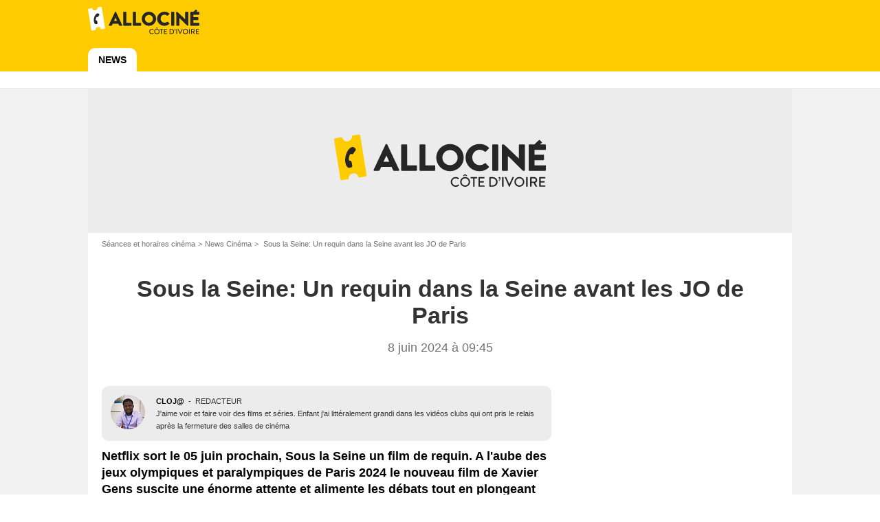

--- FILE ---
content_type: image/svg+xml
request_url: https://assets.allocine.ci/skin/img/allocineci/logo-main.c31c24e9.svg
body_size: 1099
content:
<svg xmlns="http://www.w3.org/2000/svg" viewBox="0 0 366.96 91.42"><path fill="#fff" d="M45.39 2.28A2.71 2.71 0 0 0 42.3 0L30.93 1.83a8.75 8.75 0 0 1-17.28 2.74L2.28 6.37A2.71 2.71 0 0 0 0 9.46l10.78 68a2.7 2.7 0 0 0 3.09 2.25l11.37-1.8a8.75 8.75 0 0 1 17.31-2.71l11.37-1.8a2.69 2.69 0 0 0 2.24-3.09Z"/><path fill="#262626" d="m31.46 54.83-1.31-7.12a2.91 2.91 0 0 0-.94-1.45c-1.37-1.07-5.08 1.2-3.34-7s4.2-4.6 5.89-5a2.84 2.84 0 0 0 1.44-1l4.09-6a2 2 0 0 0-.16-2.42c-1.14-1.17-3-2.87-4.37-3.17-3-.64-10.37 4.13-12.95 16.24S22 57.45 25 58.09c1.4.3 3.77-.51 5.28-1.12a2 2 0 0 0 1.14-2.14m37.03 6.56 20.68-44.46a1.34 1.34 0 0 1 1.12-.73h.66a1.34 1.34 0 0 1 1.13.73l20.68 44.46a1.17 1.17 0 0 1-1.13 1.72h-7.33c-1.19 0-1.72-.4-2.31-1.65l-2.38-5.22h-18l-2.38 5.28a2.46 2.46 0 0 1-2.38 1.59h-7.23a1.17 1.17 0 0 1-1.13-1.72Zm27.16-14.14-5-10.9h-.07l-5 10.9Zm20.54-29.13a1.26 1.26 0 0 1 1.25-1.26h7.86a1.31 1.31 0 0 1 1.26 1.26V53.4h15.72a1.25 1.25 0 0 1 1.26 1.25v7.2a1.26 1.26 0 0 1-1.26 1.26H117.4a1.26 1.26 0 0 1-1.25-1.26Zm31.77 0a1.26 1.26 0 0 1 1.26-1.26H157a1.3 1.3 0 0 1 1.25 1.26V53.4H174a1.25 1.25 0 0 1 1.25 1.25v7.2a1.26 1.26 0 0 1-1.25 1.26h-24.82a1.26 1.26 0 0 1-1.26-1.26Zm52.82-1.92A23.79 23.79 0 1 1 177 40.05a23.74 23.74 0 0 1 23.74-23.85Zm0 37a13.22 13.22 0 1 0-13.15-13.15 13.24 13.24 0 0 0 13.15 13.15Zm51.26-37a22.17 22.17 0 0 1 16 6.15 1.22 1.22 0 0 1 0 1.85l-5.15 5.35a1.16 1.16 0 0 1-1.65 0 13.53 13.53 0 0 0-8.92-3.37c-7.47 0-13 6.21-13 13.61a13.09 13.09 0 0 0 13 13.41 14 14 0 0 0 8.94-3.2 1.29 1.29 0 0 1 1.71.06l5.16 5.49a1.32 1.32 0 0 1-.07 1.78 22.66 22.66 0 0 1-16 6.41 23.79 23.79 0 1 1 0-47.57Zm22 1.92a1.3 1.3 0 0 1 1.26-1.26h7.92a1.31 1.31 0 0 1 1.26 1.26v43.73a1.31 1.31 0 0 1-1.26 1.26h-7.92a1.3 1.3 0 0 1-1.26-1.26Zm16.83-.07a1.25 1.25 0 0 1 1.26-1.19h1.35a3.29 3.29 0 0 1 1.94.92l24.72 23.79h.07V18.12a1.25 1.25 0 0 1 1.25-1.26h7.93a1.3 1.3 0 0 1 1.25 1.26v43.8a1.24 1.24 0 0 1-1.25 1.19h-1.28a3 3 0 0 1-2.07-1.18l-24.66-24.72h-.07v24.64a1.26 1.26 0 0 1-1.27 1.26h-7.87a1.3 1.3 0 0 1-1.25-1.26Zm74.88 8.52a1.24 1.24 0 0 0 1.29-1.25v-7.2a1.25 1.25 0 0 0-1.25-1.26h-9.39l3.27-2.29a1.36 1.36 0 0 0-.06-2l-3.06-3.3c-.45-.51-1.39-.16-1.72.19l-7.53 7.31a.76.76 0 0 1-.08.11h-8.78a1.26 1.26 0 0 0-1.26 1.26v43.71a1.26 1.26 0 0 0 1.26 1.26h27.35a1.25 1.25 0 0 0 1.25-1.26v-7.2a1.24 1.24 0 0 0-1.25-1.25h-18.3v-8.92h15.06a1.26 1.26 0 0 0 1.26-1.26V36a1.3 1.3 0 0 0-1.26-1.25h-15.1v-8.2ZM210.62 74.14a8.32 8.32 0 0 1 5.81 2.23.45.45 0 0 1 0 .67l-1 1.08c-.17.22-.39.22-.6 0a6.55 6.55 0 0 0-4.16-1.61 6.23 6.23 0 0 0 0 12.46 6.44 6.44 0 0 0 4.13-1.58.43.43 0 0 1 .57 0l1.11 1.08a.46.46 0 0 1 0 .65 8.2 8.2 0 0 1-5.83 2.33 8.64 8.64 0 1 1 0-17.28Zm16.38 0a8.64 8.64 0 1 1-8.61 8.66 8.62 8.62 0 0 1 8.61-8.66ZM227 89a6.24 6.24 0 1 0-6.21-6.22A6.23 6.23 0 0 0 227 89Zm-3-16.37-.48-.65a.32.32 0 0 1 .14-.45l3-2.36a.51.51 0 0 1 .58 0l3 2.36a.32.32 0 0 1 .14.45l-.48.65c-.14.19-.26.26-.55.07l-2.4-1.56-2.4 1.56c-.3.19-.42.14-.55-.05Zm16.86 4H237a.45.45 0 0 1-.46-.45v-1.35a.45.45 0 0 1 .46-.45h10.32a.45.45 0 0 1 .45.45v1.35a.45.45 0 0 1-.45.45h-3.91v14.09a.48.48 0 0 1-.46.46h-1.58a.48.48 0 0 1-.46-.46Zm9.21-1.8a.46.46 0 0 1 .46-.45h9.6a.45.45 0 0 1 .46.45v1.35a.45.45 0 0 1-.46.45h-7.58v4.9H259a.47.47 0 0 1 .46.46v1.34a.45.45 0 0 1-.46.46h-6.4V89h7.58a.45.45 0 0 1 .46.45v1.32a.46.46 0 0 1-.46.46h-9.6a.47.47 0 0 1-.46-.46Zm18.93 0a.44.44 0 0 1 .43-.45H275a8.4 8.4 0 1 1 0 16.8h-5.52a.45.45 0 0 1-.43-.46Zm5.62 14.07a6.12 6.12 0 0 0 0-12.24h-3.17V88.9Zm10.76-8.33c-.15-.14-.1-.38.09-.58A3.93 3.93 0 0 0 287 77a1.65 1.65 0 0 1-.5.07 1.47 1.47 0 0 1-1.5-1.44 1.49 1.49 0 0 1 1.54-1.49c.81 0 1.8.5 1.8 2.35a6.13 6.13 0 0 1-2.09 4.39c-.22.19-.41.19-.58 0Zm5.73-5.74a.47.47 0 0 1 .46-.45h1.58a.47.47 0 0 1 .46.45v15.89a.48.48 0 0 1-.46.46h-1.58a.48.48 0 0 1-.46-.46Zm4.68.17a.42.42 0 0 1 .41-.62h1.71a.45.45 0 0 1 .4.26l5.28 11.88h.15L309 74.64a.44.44 0 0 1 .41-.26h1.7a.42.42 0 0 1 .41.62l-7.37 16.16a.46.46 0 0 1-.41.26h-.24a.5.5 0 0 1-.41-.26Zm25.21-.86a8.64 8.64 0 1 1-8.61 8.66 8.62 8.62 0 0 1 8.61-8.66ZM321 89a6.24 6.24 0 1 0-6.21-6.22A6.23 6.23 0 0 0 321 89Zm11.83-14.17a.46.46 0 0 1 .45-.45h1.59a.46.46 0 0 1 .45.45v15.89a.47.47 0 0 1-.45.46h-1.59a.47.47 0 0 1-.45-.46Zm6.91 0a.45.45 0 0 1 .45-.45h6.53a5.18 5.18 0 0 1 5.28 5.13 5.33 5.33 0 0 1-3.55 4.88l3.29 6.09a.46.46 0 0 1-.41.7h-1.87A.42.42 0 0 1 349 91l-3.2-6.36h-3.62v6.12a.48.48 0 0 1-.46.46h-1.56a.46.46 0 0 1-.45-.46Zm6.79 7.71a3 3 0 0 0 2.93-3 2.94 2.94 0 0 0-2.93-2.85h-4.27v5.83Zm8.93-7.71a.45.45 0 0 1 .45-.45h9.6a.45.45 0 0 1 .46.45v1.35a.45.45 0 0 1-.46.45h-7.58v4.9h6.41a.47.47 0 0 1 .45.46v1.34a.45.45 0 0 1-.45.46h-6.41V89h7.58a.45.45 0 0 1 .46.45v1.32a.46.46 0 0 1-.46.46h-9.6a.46.46 0 0 1-.45-.46Z"/></svg>

--- FILE ---
content_type: text/javascript
request_url: https://assets.allocine.ci/js/website/translations-365601f904ba05fab884c0e7c755dd0c.fr_CI.js
body_size: 9597
content:
!function(n){n.AC=n.AC||{};AC.translations={"account.create":"S'inscrire avec son email","account.create.already-account":"Vous avez déjà un compte ?","account.create.legal-and":"et la","account.create.legal-condition":"conditions d'utilisation","account.create.legal-privacy":"politique de confidentialité","account.create.legal-start":"En continuant, vous confirmez que vous acceptez les","account.create.log-yourself":"Inscrivez-vous","account.create.minimun-chars":"6 caractères minimum","account.create.subtitle":"Notez, critiquez, ajoutez vos cinémas favoris...","account.create.with-fb":"S'inscrire avec Facebook","account.create.with-gg":"S'inscrire avec Google","account.login-error":"Erreur de login","account.login-form.allocine-login.connect":"Me connecter","account.login-form.allocine-login.email":"Votre adresse email","account.login-form.allocine-login.forgotten-password":"Mot de passe oublié","account.login-form.allocine-login.no-account":"Je n'ai pas encore de compte AlloCiné","account.login-form.allocine-login.password":"Votre mot de passe","account.login-form.allocine-login.remember-me":"Rester connecté","account.login-form.allocine-login.title":"... ou avec vos identifiants AlloCiné","account.login-form.create-account":"Créer un compte","account.login-form.social-login.advantages":"Découvrez l'avis de vos amis, pas de mot de passe supplémentaire à retenir, rien n'est publié sur votre Mur sans votre accord.","account.login-form.social-login.facebook":"Se connecter avec Facebook","account.login-form.social-login.google":"Se connecter avec Google","account.login-form.social-login.title":"Se connecter avec Facebook ou Google","account.login-form.title":"Se connecter","account.logout":"Déconnexion","account.or":"ou","account.recovery.facebook":"missing__account.recovery.facebook","ads_placeholder.title":"Votre contenu continue après la publicité","advertisement":"Publicité","affinities.score.tooltip.badScore":"{count, plural, =0 {Ce film ne correspond pas à vos goûts habituels... mais il y a de bonnes surprises.} one {Cette série ne correspond pas à vos goûts habituels... mais il y a de bonnes surprises.} other {Cette oeuvre ne correspond pas à vos goûts habituels... mais il y a de bonnes surprises.}}","affinities.score.tooltip.excellentScore":"{count, plural, =0 {Ce film semble totalement fait pour vous !} one {Cette série semble totalement faite pour vous !} other {Cette oeuvre semble totalement faite pour vous !}}","affinities.score.tooltip.goodScore":"{count, plural, =0 {Ce film devrait vous plaire, laissez-vous tenter !} one {Cette série devrait vous plaire, laissez-vous tenter !} other {Cette oeuvre devrait vous plaire, laissez-vous tenter !}}","affinities.score.tooltip.login":"{count, plural, =0 {On calcule votre degré d’affinité avec ce film.} one {On calcule votre degré d’affinité avec cette série.} other {On calcule votre degré d’affinité avec cette oeuvre.}}","affinities.score.tooltip.notEligible":"On ne peut pas à ce jour calculer votre degré d'affinité sur ce titre.","affinities.score.tooltip.notEnoughRatings":"Notez plus de films ou séries pour obtenir votre score d'affinité.","affinities.score.tooltip.ongoingAlgo":"Votre score d'affinité est en train d'être calculé.","affinities.score.tooltip.poorScore":"{count, plural, =0 {Ce film risque de ne pas trop vous plaire... mais qui sait ?} one {Cette série risque de ne pas trop vous plaire... mais qui sait ?} other {Cette oeuvre risque de ne pas trop vous plaire... mais qui sait ?}}","affinities.score.tooltip.startSpeedNoter":"Commencez-ici !","affinities.suggestion.movie":"Nous vous suggérons aussi :","affinities.suggestion.series":"Nous vous suggérons aussi :","autocomplete.all-results":"Tous les résultats pour \"{term}\"","autocomplete.metadata-movie":"Film","autocomplete.metadata-movie-director":"Film de {director}","autocomplete.metadata-series":"Série","autocomplete.metadata-series-creator":"Série par {creator}","autocomplete.placeholder":"Rechercher un film, une série, une star...","autocomplete.sponsored-link":"Sponsorisé","autocomplete.submit":"Rechercher","bam.edit-my-review":"missing__bam.edit-my-review","bam-push.already-seen":"Déjà vu {title} ?","bam-push.edit-review":"Editer votre critique","bam-push.edit-review-on":"sur {title}","bam-push.publish-review":"Publier une critique","bam.add-review":"Ajouter une critique","bam.become-fan":"Devenir fan","bam.blocked-review":"missing__bam.blocked-review","bam.delete-review":"missing__bam.delete-review","bam.fan-label":"Fan","bam.fan-of-this.movie":"de ce film","bam.more.add-to-collection":"Ajouter à une collection","bam.my-review":"missing__bam.my-review","bam.push.want-see-no":"Non","bam.push.want-see-title":"Envie de voir {title} ?","bam.push.want-see-yes":"Envie de voir","bam.rate-this.movie":"Noter ce film","bam.rejected-review":"missing__bam.rejected-review","bam.review":"Critique","bam.want-to-see":"missing__bam.want-to-see","bam.write-review":"missing__bam.write-review","common.continue":"Continuer","common.copied":"Copié","common.copy":"Copier","common.finish":"Terminer","common.learn-more":"En savoir plus","common.or":"ou","common.retry":"Réessayer","common.share":"Partager","countdown_days":"jours","countdown_hours":"heures","countdown_minutes":"minutes","direct-link":"Lien direct","error.blacklist":"Désolé, ce lien n'est pas autorisé sur AlloCiné","error.conditions-of-use":"missing__error.conditions-of-use","error.email-already-used":"Cet email est déjà utilisé","error.generic":"Oups!! Un problème est survenu","error.invalid-email":"Adresse mail invalide","error.invalid-password":"Le mot de passe ne correspond pas au format requis","error.isrequired":"Ce champ est obligatoire","error.mail-server-not-trusted":"Suite à divers abus cet hébergeur a été interdit","error.newsletter-subscription":"Erreur lors de la souscription à la newsletter","error.pseudo-too-short":"Votre pseudonyme doit faire entre 3 et 100 caractères.","error.review":"Désolé, les urls ne sont pas acceptées dans les critiques","error.review-min-length":"Merci d'écrire une critique de 100 caractères minimum","error.review-rating-required":"Merci de noter pour poster votre critique","error.toolong":"Ce champ doit faire moins de {max} caractères.","error.tooshort":"Ce champ doit faire plus de {min} caractères.","error.url":"Désolé, cette adresse n'est pas valide","error.user-mail-not-activated":"Désolé ! Vous devez d'abord activer votre compte Mon AlloCiné.<br\/><a href=\"{activationUrl}\">Reprenez la procédure ici<\/a> afin de pouvoir publier votre contenu.","error_text":"Une erreur s'est produite.","generic.cancel":"Annuler","generic.no":"Non","generic.or":"ou","generic.search":"Rechercher","generic.yes":"Oui","header.label.permanent-speednoter":"Notez des films","homepage_movie.all_favorite_theaters_title":"Tous mes cinémas favoris...","homepage_movie.favorite_theaters":"Mes cinemas favoris","homepage_movie.no_favorite_theaters":"Commencer à mémoriser mes cinémas","homepage_movie.theaters-logged-out":"Connectez-vous pour rechercher dans vos cinémas favoris","label.role.localisation_search":"formulaire de recherche d'une salle de cinéma","loyalty_cards":"Cartes acceptées","menu.label.mybrand.logoff":"Déconnexion","moviepage_movie_details.director":"De","moviepage_movie_details.duration":"Durée","moviepage_movie_details.press":"Presse","moviepage_movie_details.public":"Spectateurs","moviepage_movie_details.show_trailer":"Bande-annonce","moviepage_movie_details.with":"Avec","moviepage_movie_editorial_block.title":"Critiques AlloCiné","moviepage_reviews_users.follow":"Suivre son activité","moviepage_reviews_users.unfollow":"Ne plus suivre son activité","moviepage_reviews_users.usefulReview":"Jugez-vous cette critique utile ?","moviepage_shot_detail.addedAt":"Photo ajoutée le","moviepage_shot_detail.copyright":"Copyright","moviepage_shot_detail.description":"Description","moviepage_shot_detail.movie":"Film","moviepage_shot_detail.series":"Serie","moviepage_shot_detail.stars":"Stars","moviepage_showtimes.e-ticket.text":"Choisissez votre horaire pour réserver votre e-ticket.","moviepage_showtimes_place.no_showtimes_near_city":"Désolé, aucun cinéma ne projette ce film aux alentours de {cityname}.","moviepage_videos_trailer.exportBig":"Large","moviepage_videos_trailer.exportChoseSize":"Choisissez la taille de votre lecteur","moviepage_videos_trailer.exportCopie":"Copiez ce code dans votre blog ou site perso","moviepage_videos_trailer.exportMedium":"Moyen","moviepage_videos_trailer.exportSelect":"Selectionner","moviepage_videos_trailer.exportSmall":"Petit","moviepage_videos_trailer.exportXl":"Gigantesque","news_slideshow.read_more":"Lire la suite","newsletter-modal.email":"Votre adresse email","newsletter-modal.info-module":"Le meilleur moyen pour savoir quoi regarder entre la série du moment ou le film à voir absolument.","newsletter-modal.info_movie":"Chaque mercredi, recevez les sorties de la semaine à voir au cinéma.","newsletter-modal.info_series":"Ne ratez rien de l'actu de vos séries préférées. Tous les lundis, recevez la newsletter séries d'AlloCiné.","newsletter-modal.info_theater":"Recevez la programmation de votre salle de cinéma favorite tous les mercredis.","newsletter-modal.legal-link":"Politique de données personnelles","newsletter-modal.submit":"VALIDER","newsletter-modal.subscribed-button":"Fermer","newsletter-modal.subscribed-info-module":"Vous allez recevoir dès à présent les newsletters d'AlloCiné","newsletter-modal.subscribed-info-movie":"Vous recevrez dès mercredi prochain les sorties de la semaine à voir au cinéma.","newsletter-modal.subscribed-info-series":"Vous recevrez dès lundi prochain toutes les actus de vos séries préférées.","newsletter-modal.subscribed-info-theater":"Vous recevrez dès mercredi prochain les sorties de la semaine dans ce cinéma : {theaterName}.","newsletter-modal.subscribed-title":"Vous êtes inscrit !","newsletter-modal.title-module":"Inscrivez-vous à la newsletter","newsletter-modal.title_movie":"Ne loupez aucun film","newsletter-modal.title_series":"L'actu des séries","newsletter-modal.title_theater":"Votre salle favorite ?","next":"Suivante","next.showtime.on":"Aucune séance n'est disponible pour votre recherche, vous trouverez des séances à cette date :","no.showtime.error":"Désolé il n’y a pas de séances correspondant à votre recherche.","no.showtime.favorites":"Désolé, il n’y a pas de séances correspondant à votre recherche dans vos cinémas favoris.","opinion.rating.movie":"{count, plural, =0 {Vous avez noté ce film # étoile} one {Vous avez noté ce film # étoile} other {Vous avez noté ce film # étoiles}}","opinion.rating.remove":"Vous allez supprimer définitivement votre note et votre critique, sans possibilité de les récupérer. Voulez-vous supprimer votre note et votre critique ?","previous":"Précédente","promote-affinity-modal.cta":"J'active la fonctionnalité","promote-affinity-modal.text":"Trop de temps passé à chercher ce qu'il y a de bien au cinéma, à la télé ou en streaming ?<br\/><br\/>Ne perdez plus de temps ! <strong>Notez 20 films et séries<\/strong> et AlloCiné s’occupe du reste.","promote-affinity-modal.title":"Recommandations personnalisées","promote-signup-modal.cta":"Rejoignez la communauté","promote-signup-modal.title":"Le cinéma, ça ne se vit pas à moitié","rating-suggestions.speednoter.cta":"C'est parti!","rating-suggestions.speednoter.text":"Notez encore plus de films ?","rating.friends-want-to-see":"{count, plural, =0 {# ami a envie de voir} one {# ami a envie de voir} other {# amis ont envie de voir}}","rating.friends.has-review":"a publié une critique","rating.friends.logged-out":"Connectez vous pour le voir","rating.friends.movie.has-note":"a noté ce film","rating.friends.no-rating":"Aucun avis pour le moment","rating.friends.program.has-note":"a noté cette émission","rating.friends.programseason.has-note":"a noté cette émission","rating.friends.read-review":"Lire la critique","rating.friends.series.has-note":"a noté cette série","rating.friends.seriesepisode.has-note":"a noté cette épisode","rating.friends.seriesseason.has-note":"a noté cette saison","rating.give-a-rating":"missing__rating.give-a-rating","rating.invite-your-friends":"Invitez vos amis pour découvrir leurs avis","rating.inwhich":"dont","rating.labelfriends":"L'avis de mes amis","rating.modal.second-title":"Vos amis qui ont envie de voir {entity}","rating.movie.twitter-message":"J'ai noté {ratingValue} sur 5 {title}","rating.movie_has_mandatory_review.warning.body":"Pour pouvoir noter ce film, nous vous demandons également de rédiger une critique argumentée d’un minimum de 100 caractères.","rating.season_has_mandatory_review.warning.body":"missing__rating.season_has_mandatory_review.warning.body","rating.season_not_released.warning.body":"missing__rating.season_not_released.warning.body","rating.series_has_mandatory_review.warning.body":"missing__rating.series_has_mandatory_review.warning.body","rating.series_not_released.warning.body":"missing__rating.series_not_released.warning.body","rating.movie_not_released.warning.body":"missing__rating.movie_not_released.warning.body","rating.movie_not_released.warning.title":"missing__rating.movie_not_released.warning.title","rating.my-friend":"Mes amis {colon}","rating.my-rating":"Ma note :","rating.notecount":"{count, plural, =0 {note} one {note} other {notes}}","rating.notescale-00":"Null","rating.notescale-05":"Nul","rating.notescale-10":"Très mauvais","rating.notescale-15":"Mauvais","rating.notescale-20":"Pas terrible","rating.notescale-25":"Moyen","rating.notescale-30":"Pas mal","rating.notescale-35":"Bien","rating.notescale-40":"Très bien","rating.notescale-45":"Excellent","rating.notescale-50":"Chef-d'oeuvre","rating.opinions-of-your-friends":"Découvrez l'avis de vos amis","rating.reviewcount":"{count, plural, =0 {critique} one {critique} other {critiques}}","rating.see-my-friend":"Voir les notes de mes amis","rating.suggested-movies":"Vous avez peut-être vu ces films","ratings.delete":"Effacer cette note","review-editor.confirmation":"Merci! Votre critique sera bientôt publiée sur AlloCiné","review-editor.delete":"Supprimer","review-editor.delete-confirm":"Voulez-vous vraiment supprimer votre critique ?","review-editor.delete-confirmation":"Cela va supprimer votre critique ainsi que votre note, les commentaires ainsi que les mentions \"juger utile\" qui y sont rattachés","review-editor.dismiss":"Fermer","review-editor.edit":"Editez votre critique","review-editor.exit-without-saving":"Vos changements ne seront pas sauvegardés. Voulez-vous fermer quand même ?","review-editor.legals":"En cliquant sur le bouton \"Publier votre critique\", vous acceptez les <a href=\"{url}\">conditions d'utilisations d'AlloCiné<\/a>","review-editor.preview":"Aperçu de votre critique","review-editor.preview-delete":"supprimer votre critique","review-editor.preview-legals-start":"Si vous souhaitez, vous pouvez","review-editor.preview-legals-stop":"ainsi que votre note, les commentaires ainsi que les mentions \"juger utile\" qui y sont rattachés","review-editor.processing":"Chargement...","review-editor.rate-entity":"Ma note :","review-editor.review-length":"{count, plural, =0 {# caractère} one {# caractère} other {# caractères}}","review-editor.review-min-length":"{length} caractères minimum","review-editor.review-text-placeholder":"Partagez à la communauté AlloCiné ce que vous avez pensé de ce film ou cette série, vos émotions, et pourquoi vous l'avez aimé ou pas, sans spoiler !","review-editor.review-url":"Vous avez publié une critique de ce film ou cette série sur votre blog ? Ajoutez son lien ici :","review-editor.season-picker":"Votre critique concerne","review-editor.season-picker.full-series":"La série dans son ensemble","review-editor.season-picker.season":"Uniquement la saison {season}","review-editor.selection":"Selectionner","review-editor.spoiler-button-help":"Surlignez le texte que vous voulez cacher puis cliquez sur le bouton \"Spoiler\"","review-editor.submit":"Publier","review-editor.your-review":"Ma critique de {title}","review.add":"Ajouter une critique","review.confirmation-message.main":"Merci ! Votre critique sera bientôt publiée sur AlloCiné","review.confirmation-message.more":"En raison du grand nombre de critiques publiées chaque jour, veuillez noter que cela peut prendre plusieurs heures.","review.rules.message":"Nous vous rappelons qu'il n'est pas permis de tenir de propos violents, diffamatoires ou discriminatoires. Si vous dévoilez des secrets, n'oubliez pas d'utiliser le bouton 'spoiler'. Toutes les critiques contraires à notre <a href=\"https:\/\/www.allocine.fr\/service\/conditions.html#charte\">charte d'écriture<\/a> seront retirées.<br \/>Merci de votre compréhension","review.share":"Partagez votre critique","review.validation-status.beingchecked":"Votre critique est actuellement en attente de modération. Vous ne pouvez pas la modifier pour le moment.","review.validation-status.blocked":"Votre critique a été modérée et définitivement retirée du site. Vous ne pouvez plus publier de critique sur {title}.","review.validation-status.denied":"Votre critique a été modérée et temporairement retirée du site. Vous pouvez la modifier pour la rendre compatible avec nos règles d'écriture. Merci de vous assurer en particulier qu'elle ne contienne aucun \"spoiler\" non cachés.","review.validation-status.pending":"Merci pour vos modifications, elles seront bientôt vérifiées par un modérateur. Vous serez averti par email dès que votre critique est de nouveau publiée.","review.validation-status.reported":"Votre critique a été signalée comme \"abus\" et temporairement retirée du site. Les modérateurs vont bientôt la vérifier et vous notifier par email de leur décision.","rewind.menu.button":"missing__rewind.menu.button","rewind.favorite.celebrities.actor":"missing__rewind.favorite.celebrities.actor","rewind.favorite.celebrities.director":"missing__rewind.favorite.celebrities.director","rewind.favorite.celebrities.share":"missing__rewind.favorite.celebrities.share","rewind.favorite.celebrities.subtitle":"missing__rewind.favorite.celebrities.subtitle","rewind.favorite.celebrities.subtitle.alternate":"missing__rewind.favorite.celebrities.subtitle.alternate","rewind.flashback.type.6.text":"missing__rewind.flashback.type.6.text","rewind.flashback.type.6.title":"missing__rewind.flashback.type.6.title","rewind.flashback.type.text":"missing__rewind.flashback.type.text","rewind.flashback.type.title":"missing__rewind.flashback.type.title","search.sponsored.countdown":"missing__search.sponsored.countdown","seriespage.add_review":"Votre avis sur {name}","seriespage.my_review":"Rédiger ma critique","seriespage.off_season":"Hors saison","showtime.anchor.operation.link":"missing__showtime.anchor.operation.link","showtime.anchor.operation.text":"missing__showtime.anchor.operation.text","showtime.result.title":"Votre recherche : le {day} - page {page}.","showtime.showing.date":"Les séances pour le {day}","showtimes.booking-unavailable.modal":"La réservation de séances avec Allociné n'est pas disponible dans ce cinéma.","showtimes.booking.modal":"Réserver votre séance","showtimes.booking.modal.premium":"missing__showtimes.booking.modal.premium","showtimes.booking.txt":"Réserver","showtimes.dolby":"Dolby Atmos","showtimes.dolbycinema":"DOLBY CINEMA","showtimes.eclaircolor":"EclairColor HDR","showtimes.experience":"Expériences","showtimes.filters.booking":"Réservation en ligne","showtimes.filters.card":"Carte","showtimes.filters.date":"Date","showtimes.filters.dolby":"Dolby Atmos","showtimes.filters.dolbycinema":"Dolby Cinema","showtimes.filters.eclaircolor":"EclairColor HDR","showtimes.filters.empty":"Aucun","showtimes.filters.empty_card":"Toutes les cartes d'abonnement","showtimes.filters.empty_format":"Tous les formats","showtimes.filters.empty_version":"Toutes les versions","showtimes.filters.location":"Proche de","showtimes.filters.location-change":"Modifier","showtimes.filters.location_placeholder":"Nom de la ville","showtimes.filters.more":"Filtrer les résultats","showtimes.filters.more_filters":"+ de filtres","showtimes.filters.no_current_theater":"Désolé, cette salle ({theaterName}) ne projette pas ce film. Nous vous proposons donc la liste des cinémas les plus proches de ce lieu.","showtimes.format":"En {name}","showtimes.fourdx":"Salle 4DX","showtimes.ice":"Salle ICE","showtimes.in-favorites-theaters":"Dans mes cinémas favoris","showtimes.in_room":"Dans la salle : {screenLabel}","showtimes.modal.about_end":"Fin du film vers","showtimes.modal.about_start":"Début du film vers","showtimes.modal.booking":"Continuer ma réservation","showtimes.modal.close":"Fermer","showtimes.modal.end":"Fin du film","showtimes.modal.seance":"Début séance","showtimes.modal.start":"Début du film","showtimes.modal.title":"Information sur la séance","showtimes.next_at":"Prochaines séances à partir du","showtimes.no-favorites-theaters":"Ajoutez des cinémas à vos favoris pour retrouver facilement vos séances.","showtimes.no-results-in-favorites":"Désolé, aucun de vos cinémas ne projette ce film.","showtimes.none":"Pas de séances","showtimes.none_remaining":"Il n'y a plus de séances pour ce film","showtimes.premium.alternative":"missing__showtimes.premium.alternative","showtimes.premium.dolby_cinema":"missing__showtimes.premium.dolby_cinema","showtimes.projection":"Format","showtimes.search.placeholder":"Nom de la ville","showtimes.today":"Aujourd'hui","showtimes.tomorrow":"Demain","showtimes.version":"Version","showtimes.version.dubbed":"Version doublée","showtimes.version.local":"VF","showtimes.version.original":"VO","showtimes.version.translated":"VF","sitename":"AlloCiné","spoiler":"Spoiler","subscribe_newsletter.charter":"Notre charte","subscribe_newsletter.img":"S'abonner à la newsletter AlloCiné","subscribe_newsletter.ok":"OK","subscribe_newsletter.overview":"Voir un aperçu","subscribe_newsletter.success":"Merci, votre email a bien été inscrit !","subscribe_newsletter.text":"Chaque semaine, recevez le meilleur de la rédac' Allociné par email","subscribe_newsletter.title":"Des news fun et incontournables sur le ciné et les séries !","subscribe_newsletter.youremail":"votre adresse email","theater":"Cinéma","theater.autism.short":"missing__theater.autism.short","theater.cta_add_punchline":"Gagnez du temps en accédant directement  à vos séances sur votre mobile ou votre ordinateur","theater.libreacces.link":"missing__theater.libreacces.link","theater.no.movie.to.display":"Désolé, il n'y a aucun film diffusé dans vos cinémas favoris dans les 7 prochains jours.","theater.premiere_release":"avant-première","theater.week_release":"sorti cette semaine","theater_search_placeholder":"Ex : Nice, Bastille, 75001...","theaters.add-to-favorites":"Ajouter à mes cinémas","theaters.added-to-favorites":"Ajouté à mes cinémas","timeago.days":"{count, plural, =0 {Il y a # jour} one {Il y a # jour} other {Il y a # jours}}","timeago.hours":"{count, plural, =0 {Il y a # heure} one {Il y a # heure} other {Il y a # heures}}","timeago.justnow":"A l'instant","timeago.minutes":"{count, plural, =0 {Il y a # minute} one {Il y a # minute} other {Il y a # minutes}}","timeago.months":"{count, plural, =0 {Il y a # mois} one {Il y a # mois} other {Il y a # mois}}","timeago.seconds":"{count, plural, =0 {Il y a # seconde} one {Il y a # seconde} other {Il y a # secondes}}","timeago.weeks":"{count, plural, =0 {Il y a # semaine} one {Il y a # semaine} other {Il y a # semaines}}","timeago.years":"{count, plural, =0 {Il y a # an} one {Il y a # an} other {Il y a # ans}}","tooltip-booster.rating":"Alors, c'était comment ?","tooltip-booster.want-to-see":"Ne ratez pas sa sortie en salle !","user-theaters.logged-out":"Voir mes cinémas","user-theaters.main-title":"Mes cinémas","user-theaters.manage-theaters":"Gérer mes cinémas","user-theaters.more-movies":"{count, plural, =0 {aucun <small class=\"label-highlight\">film<\/small>} one {+1 <small class=\"label-highlight\">film<\/small>} other {+# <small class=\"label-highlight\">films<\/small>}}","user-theaters.no-favorite":"Commencer à mémoriser mes cinémas","userprofile.user-cover.change-avatar.label":"Modifier ma photo","userprofile.user-cover.settings.label":"Préférences","userprofile_review_programs_list":"Emissions","userspace.account-action.success.button-text":"Ok, j'ai compris !","userspace.account-action.success.list-head":"En rejoignant la communauté, vous pouvez désormais :","userspace.account-action.success.list-item-1":"<strong>Noter<\/strong> vos films et séries préférés","userspace.account-action.success.list-item-2":"Rédiger votre <strong>première critique<\/strong>","userspace.account-action.success.list-item-3":"Ajouter des films ou séries à la <strong>liste de vos envies<\/strong>","userspace.account-action.success.list-item-4":"Renseigner vos <strong>cinémas favoris<\/strong> pour retrouver les séances près de chez vous plus rapidement !","userspace.account-action.success.title":"Bienvenue sur AlloCiné !","userspace.account-activation-error":"Une erreur est survenue lors de l'activation de votre compte. Veuillez réessayer plus tard","userspace.account-already-activated":"Ce compte a déjà été activé !","userspace.account-confirmation-message.link":"Me renvoyer le mail de confirmation","userspace.account-confirmation-message.text1":"N’oubliez pas de confirmer votre compte pour bénéficier pleinement des fonctionnalités AlloCiné. Vous pouvez le faire rapidement en cliquant sur le lien de validation envoyé à votre adresse email.","userspace.account-confirmation-message.text2":"Vous n’avez plus le mail ?","userspace.account-confirmation-message.title":"Pssst...","userspace.account-confirmation-need-modal.text":"Vous devez <strong>activer votre compte<\/strong> pour effectuer cette action","userspace.account-confirmation-need-modal.title":"Activez votre compte d'abord","userspace.activation-email.error-modal.text1":"L'email n'a pas été envoyé comme prévu, veuillez essayer un peu plus tard.","userspace.activation-email.error-modal.title":"Une erreur est survenue","userspace.activation-email.success-modal.text1":"Un email a été envoyé à : <strong>{email}<\/strong>","userspace.activation-email.success-modal.text2":"Veuillez vous rendre dans votre boîte mail et suivre les instructions pour activer votre compte !","userspace.activation-email.success-modal.title":"Email envoyé!","userspace.change-email.error.email-is-different":"Les deux adresses saisies ne sont pas identiques. Veuillez confirmer votre nouvelle adresse email dans les deux champs","userspace.change-email.help-text":"En modifiant votre email, vous modifierez votre identifiant de connexion (à partir de votre prochaine connexion) et recevrez un email pour valider votre nouvelle adresse et réactiver votre compte.","userspace.change-email.placeholder.email":"nouvel email","userspace.change-email.placeholder.repeat-email":"confirmer votre nouvel email","userspace.change-email.submit":"Confirmer","userspace.change-email.success":"Votre email a été modifié","userspace.change-email.title":"Modifier mon adresse email","userspace.collections.already-added":"Déjà ajouté !","userspace.collections.choose-collection":"Choisir une collection","userspace.collections.follow":"S'abonner","userspace.collections.followed":"Abonné","userspace.collections.new-collection":"Nouvelle collection","userspace.collections.unfollow":"Se désabonner","userspace.go-to-homepage":"Aller sur la page d'accueil","userspace.header.register":"Inscrivez-vous","userspace.header.register_label":"Pas de compte ?","userspace.header.sign_in":"Connectez-vous","userspace.header.sign_in_label":"Déjà un compte ?","userspace.menu.home.title":"Mon AlloCiné","userspace.menu.my-collections.title":"Mes collections","userspace.menu.my-community.title":"Mes amis","userspace.menu.my-movies.title":"Mes films","userspace.menu.my-reviews.title":"Mes critiques","userspace.menu.my-series.title":"Mes séries","userspace.menu.my-theaters.title":"Mes cinémas","userspace.menu.public-profile.title":"Votre profil public","userspace.menu.settings.title":"Mes Préférences","userspace.my-collections.addCollectionEntityModal.cancel":"Annuler","userspace.my-collections.addCollectionEntityModal.save":"Enregistrer","userspace.my-collections.addCollectionModal.form.description":"Description","userspace.my-collections.addCollectionModal.form.description.tooLongError":"La description de votre collection est trop longue ({max} caractères maximum)","userspace.my-collections.addCollectionModal.form.descriptionHint":"(500 car. max.)","userspace.my-collections.addCollectionModal.form.name":"Nom","userspace.my-collections.addCollectionModal.form.name.tooLongError":"Le titre de votre collection est trop long ({max} caractères maximum)","userspace.my-collections.addCollectionModal.form.name.tooShortError":"Le titre de votre collection est trop court ({min} caractères minimum)","userspace.my-collections.addCollectionModal.form.namePlaceholder":"ex: Top 100, Mes films préférés...","userspace.my-community.user-card.follow":"Suivre","userspace.my-community.user-card.followed":"Suivi","userspace.my-community.user-card.stopFollowing":"Ne plus suivre","userspace.notification.error.default":"Une erreur s'est produite, veuillez réessayer","userspace.onboarding.my-friends.subtitle":"Suivez les notes, critiques et envies de voir de votre communauté.","userspace.onboarding.my-friends.title":"Retrouvez l’avis de vos amis","userspace.onboarding.my-ratings.subtitle":"Notez 20 films et bénéficiez de la recommandation personnalisée d’AlloCiné","userspace.onboarding.my-ratings.title":"Vous les avez adorés, vous avez été déçus ? Dites-le avec des étoiles !","userspace.onboarding.my-theaters.subtitle":"Accédez rapidement aux séances de vos cinémas favoris","userspace.onboarding.my-theaters.title":"Ajoutez vos cinémas favoris","userspace.page-error.description":"Notre système ne répond plus, veuillez recharger la page","userspace.resend-activation-link":"Me renvoyer le lien d'activation","userspace.review.blocked":"missing__userspace.review.blocked","userspace.review.denied":"missing__userspace.review.denied","userspace.share.my-movies":"Partager mes films","userspace.share.my-profile":"Partagez votre profil public","userspace.share.my-series":"Partager mes séries","userspace.sign-in.error.bad_credentials":"Identifiant ou mot de passe incorrects","userspace.sign-in.error.internal":"Une erreur interne s'est produite. Merci de réessayer plus tard","userspace.sign-in.forgot_password":"Mot de passe oublié ?","userspace.sign-in.placeholder.password":"Mot de passe","userspace.sign-in.placeholder.username":"Email","userspace.sign-in.sign-in":"Se connecter","userspace.sign-in.title":"Connectez-vous","userspace.sign-in.title-rewind":"missing__userspace.sign-in.title-rewind","userspace.sign-up.captcha-error":"Veuillez nous confirmer que vous n'êtes pas un robot &#129302;","userspace.sign-up.conditions-of-use":"missing__userspace.sign-up.conditions-of-use","userspace.sign-up.go":"Créer mon compte","userspace.sign-up.hint.nickname":"Pourquoi ? Vous apparaissez sous ce pseudo lorsque vous écrivez une critique ou postez un commentaire. Vous pouvez le modifier dans votre profil.","userspace.sign-up.hint.password":"Utilisez 8 caractères minimum (avec un chiffre, une majuscule et une minuscule)","userspace.sign-up.placeholder.nickname":"Pseudo","userspace.sign-up.placeholder.password":"Password","userspace.sign-up.placeholder.username":"Email","userspace.sign-up.previous-step":"Retour","userspace.sign-up.server-error.account-exists":"Une erreur est survenue: l'adresse email attachée à votre compte {provider} est déjà rattachée à un autre compte. Veuillez vous connecter avec cet autre compte utilisateur.","userspace.sign-up.server-error.email":"L'email que vous avez renseigné ne semble pas valide. Merci d'en utiliser un autre.","userspace.sign-up.server-error.empty-email":"Une erreur est survenue: votre compte {provider} ne comporte par d'adresse email attachée. Vous devez en avoir une pour pouvoir vous connecter ou vous inscrire.","userspace.sign-up.server-error.text":"Une erreur est survenue lors de connexion.","userspace.sign-up.server-error.title":"Oh non...","userspace.sign-up.subtitle":"Et rejoignez une communauté de 7 millions de cinéphiles.","userspace.sign-up.subtitle2":"Nous vous avons généré un pseudo par défaut, vous pouvez le modifier maintenant :","userspace.sign-up.success-modal.text":"Pour bénéficier pleinement des fonctionnalités d'AlloCiné n'oubliez pas de confirmer votre compte en cliquant sur le lien de validation envoyé à votre adresse mail","userspace.sign-up.success-modal.title":"Bienvenue {nickname} !","userspace.sign-up.terms":"En continuant, vous confirmez que vous acceptez les <a href=\"{user}\">conditions d'utilisation<\/a> et la <a href=\"{confidentiality}\">politique de confidentialité<\/a>.","userspace.sign-up.title":"Inscrivez-vous en 2 secondes","userspace.sign-up.title2":"Choisissez un pseudo","userspace.sign.social.connect":"En 1 clic avec votre compte :","userspace.tos-valisation-modal.description":"missing__userspace.tos-valisation-modal.description","userspace.tos-valisation-modal.title":"missing__userspace.tos-valisation-modal.title","userspace.my-movies.submenu.my-ratings.title":"missing__userspace.my-movies.submenu.my-ratings.title","userspace.my-movies.submenu.my-want-to-see.title":"missing__userspace.my-movies.submenu.my-want-to-see.title","userspace.flashback.cover.title":"missing__userspace.flashback.cover.title","userspace.flashback.cover.subtitle":"missing__userspace.flashback.cover.subtitle","userspace.flashback.header.title":"missing__userspace.flashback.header.title","userspace.flashback.header.text":"missing__userspace.flashback.header.text","userspace.flashback.content.text1":"missing__userspace.flashback.content.text1","userspace.flashback.content.text2":"missing__userspace.flashback.content.text2","userspace.flashback.content.hours":"missing__userspace.flashback.content.hours","userspace.flashback.content.ready":"missing__userspace.flashback.content.ready","userspace.flashback.content.rewind":"missing__userspace.flashback.content.rewind","rewind.member-card.deserved":"missing__rewind.member-card.deserved","rewind.member-card.proof":"missing__rewind.member-card.proof","userspace.validate":"valider","video-player.ads.message":"Cette publicité se termine dans xx secondes.","video-player.ads.skipmessage":"XX sec","video-player.ads.skiptext":"Voir la vidéo","video-player.close":"Fermer","video-player.fullscreen":"Plein écran","video-player.next-up":"A voir aussi","video-player.player-expand":"Étendre","video-player.preview-message":"{count, plural, =0 {<p class=\"first-paragraph\">Dans <em class=\"time\">#<\/em> seconde, Allociné vous présentera<\/p><p class=\"second-paragraph\">{title}<\/p>} one {<p class=\"first-paragraph\">Dans <em class=\"time\">#<\/em> seconde, Allociné vous présentera<\/p><p class=\"second-paragraph\">{title}<\/p>} other {<p class=\"first-paragraph\">Dans <em class=\"time\">#<\/em> secondes, Allociné vous présentera<\/p><p class=\"second-paragraph\">{title}<\/p>}}","video-player.related-videos":"Vidéos liées","video-player.settings":"Paramètres","video-player.share-title":"Partager cette vidéo","video-player.title-release-date":"<strong>{title}<\/strong> (sortie cinéma le {day}\/{month}\/{year})","video-player.video-quality.high":"720p HD","video-player.video-quality.low":"180p LD","video-player.video-quality.medium":"360p SD","video-player.video-quality.standard":"Standard","want-to-see.movie":"Envie de voir ce film ?"}}(window);

--- FILE ---
content_type: image/svg+xml
request_url: https://assets.allocine.ci/skin/img/allocineci/logo-main-grey.3276e25d.svg
body_size: 583
content:
<svg xmlns="http://www.w3.org/2000/svg" viewBox="0 0 317 90"><path fill="#FFF" d="M39.25 2A2.34 2.34 0 0 0 36.6.03L26.75 1.6a7.56 7.56 0 0 1-6.47 8.51 7.56 7.56 0 0 1-8.47-6.14L2 5.53A2.34 2.34 0 0 0 .03 8.2v.01l9.31 58.77a2.33 2.33 0 0 0 2.67 1.94l9.83-1.55a7.57 7.57 0 0 1 6.3-8.65A7.57 7.57 0 0 1 36.8 65l9.82-1.55a2.33 2.33 0 0 0 1.94-2.66v-.01l-9.3-58.8z"/><path fill="#b3b3b3" d="m82.65 41.77-4.32-9.42h-.06l-4.32 9.42h8.7zM59.18 54l17.87-38.42c.19-.37.56-.6.97-.63h.57c.42.02.79.26.98.63L97.44 54a1.01 1.01 0 0 1-.98 1.49h-6.33c-1.03 0-1.49-.35-2-1.43l-2.06-4.51H70.52l-2.03 4.57a2.12 2.12 0 0 1-2.06 1.37h-6.27a1.01 1.01 0 0 1-.98-1.49zm41.22-37.4a1.09 1.09 0 0 1 1.08-1.08h6.8a1.13 1.13 0 0 1 1.08 1.09V47.1h13.59a1.08 1.08 0 0 1 1.09 1.07v6.23c0 .6-.49 1.09-1.09 1.09h-21.47a1.09 1.09 0 0 1-1.08-1.1V16.6zm27.46 0c0-.6.49-1.08 1.09-1.08h6.76c.59.02 1.06.5 1.08 1.09V47.1h13.6c.6 0 1.09.48 1.09 1.08v6.22c0 .6-.48 1.08-1.08 1.09h-21.45a1.09 1.09 0 0 1-1.1-1.1V16.6zm45.65 30.33a11.43 11.43 0 1 0-11.37-11.5v.13a11.44 11.44 0 0 0 11.37 11.36m0-31.97a20.56 20.56 0 1 1-.1 0h.1m44.3 0a19.16 19.16 0 0 1 13.82 5.31 1.05 1.05 0 0 1 .06 1.6l-4.45 4.63a1 1 0 0 1-1.42 0 11.7 11.7 0 0 0-7.71-2.92c-6.46 0-11.24 5.37-11.24 11.77A11.31 11.31 0 0 0 217.9 46.9a12.1 12.1 0 0 0 7.86-2.74 1.12 1.12 0 0 1 1.48.06l4.46 4.74a1.14 1.14 0 0 1-.06 1.54 19.58 19.58 0 0 1-13.83 5.54 20.56 20.56 0 1 1 0-41.11zm19 1.66a1.12 1.12 0 0 1 1.1-1.1h6.84a1.13 1.13 0 0 1 1.09 1.1V54.4a1.13 1.13 0 0 1-1.1 1.09h-6.83a1.12 1.12 0 0 1-1.1-1.1V16.6zm14.55-.06a1.08 1.08 0 0 1 1.09-1.03h1.17a2.8 2.8 0 0 1 1.67.8l21.37 20.55h.06V16.6a1.08 1.08 0 0 1 1.07-1.1h6.86c.59.03 1.06.5 1.08 1.1v37.85a1.07 1.07 0 0 1-1.08 1.03h-1.1a2.6 2.6 0 0 1-1.8-1.02l-21.3-21.37h-.07v21.3c0 .6-.48 1.09-1.09 1.09h-6.8a1.12 1.12 0 0 1-1.09-1.1l-.04-37.84zm64.71 7.36a1.07 1.07 0 0 0 1.12-1.03V16.6a1.08 1.08 0 0 0-1.07-1.1h-8.13l2.83-1.97a1.17 1.17 0 0 0-.05-1.73l-2.65-2.85c-.39-.44-1.2-.14-1.48.16l-6.55 6.28a.69.69 0 0 1-.07.1h-7.58c-.6 0-1.1.48-1.1 1.08V54.4c0 .6.5 1.09 1.1 1.09h23.63a1.08 1.08 0 0 0 1.12-1.05v-6.26a1.07 1.07 0 0 0-1.06-1.08h-15.84v-7.71h13.02c.6 0 1.09-.49 1.09-1.1v-6.21a1.12 1.12 0 0 0-1.1-1.08h-13.04v-7.1h15.81zM27.21 48.08l-1.13-6.15a2.51 2.51 0 0 0-.81-1.26c-1.18-.92-4.4 1.04-2.89-6.05 1.5-7.08 3.63-3.97 5.1-4.32a2.5 2.5 0 0 0 1.24-.86l3.53-5.18a1.73 1.73 0 0 0-.14-2.1c-.98-1-2.59-2.48-3.77-2.74-2.6-.55-8.96 3.57-11.2 14.04-2.22 10.46 1.9 16.89 4.5 17.44 1.2.26 3.25-.44 4.55-.97a1.73 1.73 0 0 0 .99-1.85"/><text x="113.14" y="84" fill="#b3b3b3" stroke="#000" stroke-width="0" font-family="sans-serif" font-size="24">Publicité</text></svg>

--- FILE ---
content_type: image/svg+xml
request_url: https://assets.allocine.ci/skin/img/allocineci/logo-main-white.c56b54ed.svg
body_size: 1102
content:
<svg xmlns="http://www.w3.org/2000/svg" viewBox="0 0 366.96 91.42"><path fill="#fff" d="m68.45 61.67 20.68-44.46a1.34 1.34 0 0 1 1.12-.73h.66a1.34 1.34 0 0 1 1.13.73l20.68 44.46a1.17 1.17 0 0 1-1.13 1.72h-7.33c-1.19 0-1.72-.4-2.31-1.65l-2.38-5.22h-18l-2.35 5.28a2.46 2.46 0 0 1-2.38 1.59h-7.26a1.17 1.17 0 0 1-1.13-1.72Zm27.16-14.14-5-10.9h-.07l-5 10.9Zm20.54-29.13a1.26 1.26 0 0 1 1.25-1.26h7.86a1.31 1.31 0 0 1 1.26 1.26v35.28h15.72a1.25 1.25 0 0 1 1.26 1.25v7.2a1.26 1.26 0 0 1-1.26 1.26H117.4a1.26 1.26 0 0 1-1.25-1.26Zm31.77 0a1.26 1.26 0 0 1 1.26-1.26H157a1.3 1.3 0 0 1 1.25 1.26v35.28H174a1.25 1.25 0 0 1 1.25 1.25v7.2a1.26 1.26 0 0 1-1.25 1.26h-24.82a1.26 1.26 0 0 1-1.26-1.26Zm52.82-1.92A23.79 23.79 0 1 1 177 40.33a23.74 23.74 0 0 1 23.74-23.85Zm0 37a13.22 13.22 0 1 0-13.15-13.15 13.24 13.24 0 0 0 13.15 13.15Zm51.26-37a22.17 22.17 0 0 1 16 6.15 1.22 1.22 0 0 1 .07 1.85l-5.15 5.35a1.16 1.16 0 0 1-1.65 0 13.53 13.53 0 0 0-8.92-3.37c-7.47 0-13 6.21-13 13.61a13.09 13.09 0 0 0 13 13.41 14 14 0 0 0 8.86-3.17 1.29 1.29 0 0 1 1.71.06l5.16 5.49a1.32 1.32 0 0 1-.07 1.78 22.66 22.66 0 0 1-16 6.41 23.79 23.79 0 1 1 0-47.57Zm22 1.92a1.3 1.3 0 0 1 1.26-1.26h7.92a1.31 1.31 0 0 1 1.26 1.26v43.73a1.31 1.31 0 0 1-1.26 1.26h-7.92a1.3 1.3 0 0 1-1.26-1.26Zm16.83-.07a1.25 1.25 0 0 1 1.26-1.19h1.35a3.29 3.29 0 0 1 1.94.92l24.72 23.79h.07V18.4a1.25 1.25 0 0 1 1.25-1.26h7.93a1.3 1.3 0 0 1 1.25 1.26v43.8a1.24 1.24 0 0 1-1.25 1.19h-1.28a3 3 0 0 1-2.07-1.18l-24.66-24.72h-.07v24.64a1.26 1.26 0 0 1-1.27 1.26h-7.87a1.3 1.3 0 0 1-1.25-1.26Zm74.88 8.52A1.24 1.24 0 0 0 367 25.6v-7.2a1.25 1.25 0 0 0-1.25-1.26h-9.39l3.27-2.29a1.36 1.36 0 0 0-.06-2l-3.06-3.3c-.45-.51-1.39-.16-1.72.19L347.22 17a.76.76 0 0 1-.08.11h-8.78a1.26 1.26 0 0 0-1.26 1.26v43.76a1.26 1.26 0 0 0 1.26 1.26h27.35a1.25 1.25 0 0 0 1.29-1.26v-7.2a1.24 1.24 0 0 0-1.25-1.25h-18.3v-8.92h15.06a1.26 1.26 0 0 0 1.26-1.26v-7.2a1.3 1.3 0 0 0-1.26-1.25h-15.1v-8.2Z"/><path fill="#fecc00" d="M45.39 2.28A2.71 2.71 0 0 0 42.3 0L30.93 1.83a8.75 8.75 0 0 1-17.28 2.74L2.28 6.37A2.71 2.71 0 0 0 0 9.46l10.78 68a2.7 2.7 0 0 0 3.09 2.25l11.37-1.8a8.75 8.75 0 0 1 17.31-2.71l11.37-1.8a2.69 2.69 0 0 0 2.24-3.09Z"/><path d="m31.46 54.83-1.31-7.12a2.91 2.91 0 0 0-.94-1.45c-1.37-1.07-5.08 1.2-3.34-7s4.2-4.6 5.89-5a2.84 2.84 0 0 0 1.44-1l4.09-6a2 2 0 0 0-.16-2.42c-1.14-1.17-3-2.87-4.37-3.17-3-.64-10.37 4.13-12.95 16.24S22 57.45 25 58.09c1.4.3 3.77-.51 5.28-1.12a2 2 0 0 0 1.14-2.14m179.2 19.31a8.32 8.32 0 0 1 5.81 2.23.45.45 0 0 1 0 .67l-1 1.08c-.17.22-.39.22-.6 0a6.55 6.55 0 0 0-4.16-1.61 6.23 6.23 0 0 0 0 12.46 6.44 6.44 0 0 0 4.13-1.58.43.43 0 0 1 .57 0l1.11 1.08a.46.46 0 0 1 0 .65 8.2 8.2 0 0 1-5.83 2.33 8.64 8.64 0 1 1 0-17.28Zm16.38 0a8.64 8.64 0 1 1-8.61 8.66 8.62 8.62 0 0 1 8.61-8.66ZM227 89a6.24 6.24 0 1 0-6.21-6.22A6.23 6.23 0 0 0 227 89Zm-3-16.37-.48-.65a.32.32 0 0 1 .14-.45l3-2.36a.51.51 0 0 1 .58 0l3 2.36a.32.32 0 0 1 .14.45l-.48.65c-.14.19-.26.26-.55.07l-2.4-1.56-2.4 1.56c-.3.19-.42.14-.55-.05Zm16.86 4H237a.45.45 0 0 1-.46-.45v-1.35a.45.45 0 0 1 .46-.45h10.32a.45.45 0 0 1 .45.45v1.35a.45.45 0 0 1-.45.45h-3.91v14.09a.48.48 0 0 1-.46.46h-1.58a.48.48 0 0 1-.46-.46Zm9.21-1.8a.46.46 0 0 1 .46-.45h9.6a.45.45 0 0 1 .46.45v1.35a.45.45 0 0 1-.46.45h-7.58v4.9H259a.47.47 0 0 1 .46.46v1.34a.45.45 0 0 1-.46.46h-6.4V89h7.58a.45.45 0 0 1 .46.45v1.32a.46.46 0 0 1-.46.46h-9.6a.47.47 0 0 1-.46-.46Zm18.93 0a.44.44 0 0 1 .43-.45H275a8.4 8.4 0 1 1 0 16.8h-5.52a.45.45 0 0 1-.43-.46Zm5.62 14.07a6.12 6.12 0 0 0 0-12.24h-3.17V88.9Zm10.76-8.33c-.15-.14-.1-.38.09-.58A3.93 3.93 0 0 0 287 77a1.65 1.65 0 0 1-.5.07 1.47 1.47 0 0 1-1.5-1.44 1.49 1.49 0 0 1 1.54-1.49c.81 0 1.8.5 1.8 2.35a6.13 6.13 0 0 1-2.09 4.39c-.22.19-.41.19-.58 0Zm5.73-5.74a.47.47 0 0 1 .46-.45h1.58a.47.47 0 0 1 .46.45v15.89a.48.48 0 0 1-.46.46h-1.58a.48.48 0 0 1-.46-.46Zm4.68.17a.42.42 0 0 1 .41-.62h1.71a.45.45 0 0 1 .4.26l5.28 11.88h.15L309 74.64a.44.44 0 0 1 .41-.26h1.7a.42.42 0 0 1 .41.62l-7.37 16.16a.46.46 0 0 1-.41.26h-.24a.5.5 0 0 1-.41-.26Zm25.21-.86a8.64 8.64 0 1 1-8.61 8.66 8.62 8.62 0 0 1 8.61-8.66ZM321 89a6.24 6.24 0 1 0-6.21-6.22A6.23 6.23 0 0 0 321 89Zm11.83-14.17a.46.46 0 0 1 .45-.45h1.59a.46.46 0 0 1 .45.45v15.89a.47.47 0 0 1-.45.46h-1.59a.47.47 0 0 1-.45-.46Zm6.91 0a.45.45 0 0 1 .45-.45h6.53a5.18 5.18 0 0 1 5.28 5.13 5.33 5.33 0 0 1-3.55 4.88l3.29 6.09a.46.46 0 0 1-.41.7h-1.87A.42.42 0 0 1 349 91l-3.2-6.36h-3.62v6.12a.48.48 0 0 1-.46.46h-1.56a.46.46 0 0 1-.45-.46Zm6.79 7.71a3 3 0 0 0 2.93-3 2.94 2.94 0 0 0-2.93-2.85h-4.27v5.83Zm8.93-7.71a.45.45 0 0 1 .45-.45h9.6a.45.45 0 0 1 .46.45v1.35a.45.45 0 0 1-.46.45h-7.58v4.9h6.41a.47.47 0 0 1 .45.46v1.34a.45.45 0 0 1-.45.46h-6.41V89h7.58a.45.45 0 0 1 .46.45v1.32a.46.46 0 0 1-.46.46h-9.6a.46.46 0 0 1-.45-.46Z"/></svg>

--- FILE ---
content_type: text/javascript
request_url: https://assets.allocine.ci/js/website/generic_universe.e8cbf9f7762a6ee9c46b.js
body_size: 18417
content:
!function(){"use strict";var e,t,n,r,i,o={762:function(e,t,n){n.d(t,{BB:function(){return o},FT:function(){return f},G8:function(){return m},HM:function(){return d},SX:function(){return s},_P:function(){return g},al:function(){return a},cZ:function(){return l},i0:function(){return h},pm:function(){return c},tM:function(){return u}});var r=n(30338),i=n(77992);const o=(e,t)=>{r.A.open(i.B_,{error:e,email:t})},s=()=>{r.A.open(i.Lp)},a=()=>{r.A.open(i.nW)},c=()=>{r.A.open(i.eB)},l=e=>{r.A.open(i.N3,{nickname:e})},u=e=>{r.A.open(i.aL.ACCOUNT_NEEDS_CONFIRMATION,e)},d=()=>{r.A.open(i.aL.TOS_VALIDATION_MODAL)},f=e=>{r.A.open(i.k_,e)},m=()=>{r.A.open(i.aL.PROMOTE_AFFINITY)},h=e=>{r.A.open(i.aL.PROMOTE_SIGNUP,e)},g=e=>{r.A.open(i.nb,e)}},19270:function(e,t,n){n.d(t,{Au:function(){return s},KE:function(){return o},LV:function(){return a}});var r=n(22171),i=n(80050);const o=(e,t,n)=>({types:[i.xu,i.Te,i.YG],callAPI:()=>(0,r.jb)(t.id,{...n,opinion:e}),payload:{opinion:e,entity:t}}),s=(e,t,n,o)=>({types:[i.xL,i.Th,i.S6],callAPI:()=>(0,r.Bv)(t.id,e.rating,e.review,{...o,opinion:e}),payload:{opinion:e,entity:t,previousValue:n}}),a=(e,t,n)=>({types:[i.K5,i.Mv,i.pC],callAPI:()=>(0,r.j)(t.id,e.rating,e.review,{...n,opinion:e}),payload:{opinion:e,entity:t,transactionId:`createOpinion:${Math.floor(-1e5*Math.random())}`}})},22171:function(e,t,n){n.d(t,{Bv:function(){return y},HW:function(){return m},MA:function(){return g},MZ:function(){return I},W1:function(){return b},e:function(){return S},j:function(){return E},jb:function(){return A},k$:function(){return C},rq:function(){return w},ss:function(){return _},zE:function(){return p}});var r=n(88055),i=n.n(r),o=n(55110),s=n(89955),a=n(15261),c=n(2472),l=n(46971),u=n(38134),d=n(54121);const f=async(e,t,n)=>{const r=await(0,o.A)({query:e,variables:t}),s=(0,u.A)(r,["data",...n,"pageInfo"]);if(s.hasNextPage){const o=await f(e,{...t||{},after:s.endCursor},n),a=i()(o),c=(0,u.A)(a,["data",...n]),l=(0,u.A)(r,["data",...n,"edges"]);return c.edges=[...l,...c.edges],a}return r},m=()=>(0,o.A)({query:"\n    query getUser {\n      me {\n        user {\n          legacyId\n          nickname\n          mainAvatar\n          email\n          profile {\n            isEmailValidated\n            isCguValidated\n          }\n        }\n      }\n    }\n  "}).then((e=>{const t=e?.data?.me?.user;return t?{email:t.email,isEmailValidated:t?.profile?.isEmailValidated,isCguValidated:t?.profile?.isCguValidated,id:t.legacyId,label:t.nickname,picture:t.mainAvatar||(0,l.VG)({src:s.YH})}:Promise.reject(new Error("no user data"))})),h=`\nfragment UserEntityLeafFragment on UserEntityLeafInterface {\n  id\n  entity {\n    ...entityFragment\n  }\n  opinion {\n    ...SocialActionFragment\n  }\n  wantToSee {\n    ...SocialActionFragment\n  }\n  helpful {\n    ...SocialActionFragment\n  }\n  unhelpful {\n    ...SocialActionFragment\n  }\n  seenIt {\n    ...SocialActionFragment\n  }\n}\n\nfragment SocialActionFragment on SocialActionInterface {\n  __typename\n  id\n  updatedAt\n  relatedEntity {\n    __typename\n    id\n  }\n  ... on Opinion {\n    content {\n      rating(base: 5)\n      review\n      status\n    }\n  }\n}\n${`\nfragment entityFragment on Node {\n\tid\n  __typename\n  ... on Movie {\n    title\n    poster {\n      path\n    }\n    flags {\n      isComingSoon\n    }\n    releases(country: ${s.i_}, type: RELEASED) {\n      releaseDate {\n        date\n      }\n    }\n  }\n  ... on Series {\n    title\n    originalBroadcast {\n      firstAiredDate {\n        date\n      }\n    }\n  }\n  ... on Season {\n    number\n    status\n    data {\n      rules {\n        rating {\n          has_mandatory_review\n        }\n      }\n    }\n  }\n  ... on Program {\n    title\n  }\n  ... on Episode {\n    title\n  }\n}\n`}`,g=(e,t=[])=>{const n=e.reduce(((e,t)=>{const n=window.atob(t).split(":");return e[n[0]]||(e[n[0]]=[]),e[n[0]].push(window.parseInt(n[1],10)),e}),{}),r=`\n    query GetUserSocialActionsForEntities(\n      $entityIds: [String]!\n      $action: [UserSocialActionType]\n      $movieIds: [Int]\n      $moviesFirst: Int\n      $seriesIds: [Int]\n      $seriesFirst: Int\n    ) {\n      me {\n        user {\n          social {\n            entities(entity: $entityIds, action: $action) {\n              edges {\n                node {\n                  ...UserEntityLeafFragment\n                }\n              }\n            }\n          }\n        }\n      }\n      movieList(include: $movieIds, first: $moviesFirst) {\n        edges {\n          node {\n            ...userAffinityFragment\n          }\n        }\n      }\n      seriesList(include: $seriesIds, first: $seriesFirst) {\n        edges {\n          node {\n            ...userAffinityFragment\n          }\n        }\n      }\n    }\n    ${h}\n    \nfragment userAffinityFragment on Node {\n  id\n  __typename\n  ... on Movie {\n    userAffinity {\n      reason\n      affinityScore\n    }\n  }\n  ... on Series {\n    userAffinity {\n      reason\n      affinityScore\n    }\n  }\n}\n\n  `;if(!e||!e.length)return Promise.resolve([]);const i=n.Movie??[],s=n.Series??[];return(0,o.A)({query:r,variables:{entityIds:e,movieIds:i,moviesFirst:i.length,seriesIds:s,seriesFirst:s.length,action:t}}).then((e=>{const t=e?.data?.me?.user?.social?.entities?.edges?.map?.((({node:e})=>e)),n=({node:e})=>{const n=t.findIndex((t=>t.entity.id===e.id));n>=0?t[n].entity={...t[n].entity,...e}:t.push({entity:e,opinion:null,wantToSee:null,helpful:null,unhelpful:null,seenIt:null})};return e?.data?.movieList?.edges.forEach(n),e?.data?.seriesList?.edges.forEach(n),t}))},p=e=>{const t=Array.isArray(e)?e:[e],n=`\n    query GetUserOpinion($entityIds: [String]!) {\n      me {\n        user {\n          social {\n            entities(entity: $entityIds, action: [OPINION]) {\n              edges {\n                node {\n                  ...UserEntityLeafFragment\n                }\n              }\n            }\n          }\n        }\n      }\n    }\n    ${h}\n  `;return(0,o.A)({query:n,variables:{entityIds:t}}).then((e=>{const n=(0,u.A)(e,["data","me","user","social","entities","edges"]).map((({node:e})=>e))||[];return 1===t.length?n[0]:n}))},E=(e,t,n,r)=>{const i=`\nmutation addUserOpinion($entityId: String!, $rating: Float, $review: String) {\n  addUserOpinion(input: {id_entity: $entityId, rating: $rating, review: $review}) {\n    userEntityLeaf {\n      ...UserEntityLeafFragment\n    }\n  }\n}${h}`;return(0,o.A)({query:i,variables:{entityId:e,rating:t,review:n}}).then((e=>(0,u.A)(e,["data","addUserOpinion","userEntityLeaf"]))).then((e=>(c.A.emit(a.Mj.ADD_OPINION_EVENT,{context:r,response:e}),e)))},y=(e,t,n,r)=>{const i=`\nmutation updateUserOpinion($entityId: String!, $rating: Float, $review: String) {\n  updateUserOpinion(input: {id_entity: $entityId, rating: $rating, review: $review}) {\n    userEntityLeaf {\n      ... UserEntityLeafFragment\n    }\n  }\n}${h}`;return(0,o.A)({query:i,variables:{entityId:e,rating:t,review:n}}).then((e=>(0,u.A)(e,["data","updateUserOpinion","userEntityLeaf"]))).then((e=>(c.A.emit(a.Mj.UPDATE_OPINION_EVENT,{context:r,response:e}),e)))},A=(e,t)=>(0,o.A)({query:"\nmutation deleteUserOpinion($entityId: String!) {\n  deleteUserOpinion(input: { id_entity: $entityId }) {\n    userEntityLeaf {\n      id\n    }\n  }\n}\n",variables:{entityId:e}}).then((e=>(c.A.emit(a.Mj.DELETE_OPINION_EVENT,{context:t,response:e}),e))),b=(e,t)=>{const n=`\nmutation addWantToSee($entityId:String!) {\n  addUserSocialAction(input:{id_entity:[$entityId],action:WANTTOSEE}) {\n    userEntityLeaf {\n      ... UserEntityLeafFragment\n    }\n  }\n}\n${h}`;return(0,o.A)({query:n,variables:{entityId:e}}).then((e=>(0,u.A)(e,["data","addUserSocialAction","0","userEntityLeaf"]))).then((e=>(c.A.emit(a.Mj.ADD_WANT_TO_SEE_EVENT,{context:t,response:e}),e)))},S=(e,t)=>(0,o.A)({query:"\nmutation deleteWantToSee($entityId: String!) {\n  deleteUserSocialAction(input: {id_entity: [$entityId], action: WANTTOSEE}) {\n    userEntityLeaf {\n      id\n    }\n  }\n}\n",variables:{entityId:e}}).then((e=>(c.A.emit(a.q2,{context:t,response:e}),e))),C=e=>f("\n    query GetFolloweesOpinionOnEntity($entityId: String!, $after: String) {\n      me {\n        user {\n          social {\n            followeesActions(\n              after: $after\n              action: [OPINION, WANTTOSEE]\n              entity: [$entityId]\n            ) {\n              pageInfo {\n                hasNextPage\n                endCursor\n              }\n              edges {\n                node {\n                  user {\n                    legacyId\n                    nickname\n                    mainAvatar\n                  }\n                  action {\n                    __typename\n                    ... on Opinion {\n                      id\n                      updatedAt\n                      content {\n                        rating(base: 5)\n                        status\n                      }\n                      relatedEntity {\n                        id\n                      }\n                    }\n                    ... on WantToSee {\n                      id\n                      updatedAt\n                      relatedEntity {\n                        id\n                      }\n                    }\n                  }\n                }\n              }\n            }\n          }\n        }\n      }\n    }\n  ",{entityId:e},["me","user","social","followeesActions"]).then(d.WX),I=e=>f("\n    query getUserCollection($entityId: String!, $after: String) {\n      me {\n        user {\n          social {\n            collections(after: $after) {\n              edges {\n                node {\n                  id\n                  name\n                  entities(id: [$entityId]) {\n                    totalCount\n                  }\n                }\n              }\n              pageInfo {\n                endCursor\n                hasNextPage\n              }\n            }\n          }\n        }\n      }\n    }\n  ",{entityId:e},["me","user","social","collections"]).then(d.WX),_=async(e,t)=>{const n=await(0,o.A)({query:"\n    mutation AddEntitiesToCollection($collectionId: String!, $entityIds: [String]!) {\n      addUserCollectionEntities(input: {id_collection: $collectionId, id_entities: $entityIds}) {\n        id\n      }\n    }\n  ",variables:{collectionId:e.id,entityIds:[t]}});return c.A.emit(a.Mj.ADD_ENTITIES_TO_COLLECTION_EVENT),n},w=async({name:e,description:t},n)=>{const r=await(0,o.A)({query:"\n    mutation AddPersonalCollection($name: String!, $description: String) {\n      addUserCollection(input: {name: $name, description: $description}) {\n        id\n      }\n    }\n  ",variables:{name:e,description:t}}),i=(0,u.A)(r,["data","addUserCollection"]);if(r.errors&&r.errors.length)throw new Error(r.errors[0].message);return await _(i,n)}},36677:function(e,t,n){n.d(t,{Cc:function(){return m},HR:function(){return f},JM:function(){return d},MH:function(){return l},St:function(){return a},Tg:function(){return u},ZT:function(){return h},hr:function(){return o},j:function(){return i},mr:function(){return s},nT:function(){return c},oE:function(){return r}}),AC.config.lang,AC.config.siteKey,AC.config.hosts.secureApi;const r=AC.config.images.spacer34,i=AC.config.player.mediametrie.libUrl,o=AC.config.player.mediametrie.serial,s=AC.config.player.gtm.active,a=AC.config.player.comscore.clientId,c=AC.config.player.gemius.libUrl,l=AC.config.player.gemius.prefix,u=AC.config.player.gemius.identifier,d=(AC.config.player.dfp.adCmsId,AC.config.flags.brandIsAcLight,AC.config.flags.brandHasUserspace),f=(AC.config.flags.brandHasTheatersGroup,AC.config.flags.brandHasSameLocalAndDubbedShowtimes,AC.config.webedia_websites),m=122002,h=AC.config.assetsUrls.css.secondary},39969:function(e,t,n){n.d(t,{MA:function(){return a},W1:function(){return o},e:function(){return s}});var r=n(22171),i=n(80050);const o=(e,t)=>({types:[i.W$,i.WE,i.t_],callAPI:()=>(0,r.W1)(e.id,t),payload:{socialActionTypename:"WantToSee",transactionId:`addWantToSee:${Math.floor(-1e5*Math.random())}`,entity:e}}),s=(e,t)=>({types:[i.Lv,i.JX,i.Um],callAPI:()=>(0,r.e)(e.id,t),payload:{socialActionTypename:"WantToSee",entity:e}}),a=e=>({types:[i.pA,i.DU,i.KF],callAPI:()=>(0,r.MA)(e),payload:{entityIds:e}})},50175:function(e,t,n){var r=n(52024),i=n(6147),o=n.n(i);let s=!1;function a(e=null,t={}){if(s&&"function"==typeof e)return e(),!1;o()("https://sc.affilizz.com/affilizz.js",t,(()=>{s=!0,"function"==typeof e&&e()}))}let c=!1;function l(e=null,t={}){if(c&&"function"==typeof e)return e(),!1;o()("https://static.apester.com/js/sdk/latest/apester-sdk.js",t,(()=>{c=!0,"function"==typeof e&&e()}))}var u=n(27816);let d=!1;function f(e=null,t={}){if(d&&"function"==typeof e)return e(),!1;o()("//s.imgur.com/min/embed.js",t,(()=>{d=!0,"function"==typeof e&&e()}))}var m=n(89955);const h=`//platform.instagram.com/${m.ne}/embeds.js`;let g=!1;function p(e=null,t={}){if(g&&"function"==typeof e)return e(),!1;o()(h,t,(()=>{g=!0,"function"==typeof e&&e()}))}let E=!1;function y(e=null,t={}){if(E&&"function"==typeof e)return e(),!1;o()("https://www.riddle.com/embed/files/js/embed.js",t,(()=>{E=!0,"function"==typeof e&&e()}))}let A=!1;function b(e=null,t={}){if(A&&"function"==typeof e)return e(),!1;o()("https://www.tiktok.com/embed.js",t,(()=>{A=!0,"function"==typeof e&&e()}))}let S=!1;function C(e=null,t={}){if(S&&"function"==typeof e)return e(),!1;o()("https://platform.twitter.com/widgets.js",t,(()=>{S=!0,"function"==typeof e&&e()}))}var I=n(142),_=n(1796);function w(){const e=document.getElementsByClassName("js-async-embed");if(!e.length)return!1;const t=new Set;for(const n of e)switch(n.getAttribute("data-type")){case"tw-embed":t.add(C);break;case"fb-embed":t.add(u.Ay);break;case"insta-embed":t.add(p);break;case"imgur-embed":t.add(f);break;case"apester-embed":t.add(l);break;case"riddle-embed":t.add(y);break;case"tk-embed":t.add(b);break;case"affilizz-embed":t.add(a)}for(const e of t)(0,I.Nt)(e)}var v=n(6872),T=n(8646),O=n(96540),N=n(5338),R=n(47682),U=n(2472),L=n(41595),P=n(77544),k=n(54705),x=n(46942),F=n.n(x),j=n(56293),$=n(67350),M=n(2521),D=n(76191),H=n(85113),W=n(9276),G=n(22380),B=n(88605);let V=!1,q=null,Q=null,Y=null,z=null,Z=null,K=null,J=null,X=null,ee=null,te=null;const ne="SWIPE_LEFT",re="SWIPE_RIGHT",ie="SWIPE_TOP",oe="SWIPE_BOTTOM";window.MSPointerEvent?(X="MSPointerDown",ee="MSPointerUp",te="MSPointerMove"):(X="touchstart",ee="touchend",te="touchmove");const se=e=>{if(V)return!1;if(V=!0,e instanceof PointerEvent)q=e.clientX,Q=e.clientY;else if(e instanceof TouchEvent){const t=e.changedTouches[0];q=t.pageX,Q=t.pageY}J="none",Y=0,z=0,Z=(new Date).getTime()},ae=e=>{},ce=(e,t)=>{if(t instanceof PointerEvent)Y=t.clientX-(q??0),z=t.clientY-(Q??0);else if(t instanceof TouchEvent){const e=t.changedTouches[0];Y=e.pageX-(q??0),z=e.pageY-(Q??0)}K=(new Date).getTime()-(Z??0),K<=600&&null!==Y&&null!==z&&(Math.abs(Y)>=50&&Math.abs(z)<=100&&(J=Y<0?re:ne),Math.abs(z)>=50&&Math.abs(Y)<=100&&(J=z<0?oe:ie),U.A.emit(U.$.SWIPE,[e,J])),V=!1};var le=(e,t)=>{if(!e||!(0,B.A)()||!t)return!1;X&&L.on(e,X,se),te&&L.on(e,te,ae),ee&&L.on(e,ee,ce.bind(null,e)),U.A.on(U.$.SWIPE,(([e,n])=>{t(e,n)}))},ue=n(46971),de=n(92022),fe=n(81281),me=n(36677);const he=window.location.pathname;class ge extends O.Component{constructor(e,t){super(e,t),(0,k.A)(this,"handleKeydown",(e=>{switch(e.keyCode){case 37:this.handleChange(this.state.currentIndex-1);break;case 39:this.handleChange(this.state.currentIndex+1);break;case 38:this.state.fullscreen&&(0,G.Gu)()<=H.xR&&this.setState({showInfo:!0});break;case 40:this.state.fullscreen&&(0,G.Gu)()<=H.xR&&this.setState({showInfo:!1});break;case 27:this.stopFullscreen();break;default:return!1}})),(0,k.A)(this,"handleSwipe",((e,t)=>{if(e===this.root)switch(t){case ne:this.handleChange(this.state.currentIndex-1);break;case re:this.handleChange(this.state.currentIndex+1);break;case ie:this.state.fullscreen&&(0,G.Gu)()<=H.xR&&!this.props.obj[this.state.currentIndex].is_recommendation&&this.setState({showInfo:!1});break;case oe:this.state.fullscreen&&(0,G.Gu)()<=H.xR&&!this.props.obj[this.state.currentIndex].is_recommendation&&this.setState({showInfo:!0});break;default:return!1}})),this.refreshFullScreenAd=!1,this.doubleClickTimer=null,this.itemIteration=0,this.state={currentIndex:this.getStartIndex(),showInfo:!1,fullscreen:this.props.fullscreen,showImg:!0},L.on(window,"keydown",this.handleKeydown)}componentDidMount(){this.root=document.getElementById("slideshow"),this.roller=document.getElementById("slideshow-roller"),window.onpopstate=e=>{let t;e.state&&e.state.page?(t=e.state.page-1,-1===t&&(t=0)):t=this.getStartIndex(),this.handleChange(t,!1)},le(this.root,this.handleSwipe),this.props.fullscreen&&this.startFullscreen()}componentDidUpdate(e,t){this.refreshFullScreenAd=this.state.fullscreen&&this.state.fullscreen===t.fullscreen,this.state.fullscreen!==t.fullscreen&&(U.A.emit(U.$.ROLLER_REVALIDATE),this.roller=document.getElementById("slideshow-roller")),this.state.fullscreen===t.fullscreen&&U.A.emit(U.$.ROLLER_GETCURRENT_ITEM,this.roller)}getStartIndex(){const e=window.location.search.split("?")[1]||window.location.hash,t=e.match(/(page=+[0-9]+)/);if(!e||!t)return 0;const n=t[0].match(/([0-9]+)/);let r=parseInt(n[0],10)-1;return r>=this.props.obj.length?r=this.props.obj.length-1:r<=0&&(r=0),r}getAdsPosition(){let e=D.WD;return this.refreshFullScreenAd&&(e=D.do),{advertisementTargets:[e,D._D]}}handleChange(e,t=!0){if(-1===e||e===this.props.obj.length)return!1;this.setState({showImg:!1});const n=this.getAdsPosition();let r;this.itemIteration+=1,this.setState({currentIndex:e});const i=this.props.obj[this.state.currentIndex],o=this.handleRoute(e);r={source:"async-diaporama",fullscreen:this.state.fullscreen,photo:i.img?this.props.obj[this.state.currentIndex].img.src:this.props.obj[0].main_img_src,news:this.props.entityId,...n},t&&this.rewriteHistory(e,o),window.dataLayerGA.dimension96=this.state.fullscreen?1:0,this.pageHitTracking(o),U.A.emit(U.$.ASYNCHRONOUS_PAGE_CHANGE,r)}handleDoubleClick(){null===this.doubleClickTimer?this.doubleClickTimer=setTimeout((()=>{this.doubleClickTimer=null}),500):(clearTimeout(this.doubleClickTimer),this.doubleClickTimer=null,this.startFullscreen())}handleSrcSizeUrl(e){return{SIZE_DEFAULT:(0,ue.VG)({src:e,format:{rw:1280,rh:720}}),SIZE_FB:(0,ue.VG)({src:e,format:{rw:640,rh:360}}),SIZE_4COL:(0,ue.VG)({src:e,format:{rw:1920,rh:1080}}),SIZE_3COL:(0,ue.VG)({src:e,format:{rw:1280,rh:720}}),SIZE_2COL:(0,ue.VG)({src:e,format:{rw:1024,rh:576}}),SIZE_1COL:(0,ue.VG)({src:e,format:{rw:512,rh:288}})}}startFullscreen(){this.setState({fullscreen:!0}),(0,W.iQ)(document.documentElement,"open-overlay")}stopFullscreen(){this.setState({fullscreen:!1,showInfo:!1}),(0,W.vy)(document.documentElement,"open-overlay")}showInfo(){this.state.fullscreen&&(0,G.Gu)()<=H.xR&&this.setState((e=>({showInfo:!e.showInfo})))}pageHitTracking(){n.g.IOMm,"function"==typeof gemius_hit&&gemius_hit(me.Tg)}rewriteHistory(e,t){const n=this.props.obj[e],r=n.title;if(!n)return!1;window.history.pushState(n,r,t)}handleRoute(e){if(!e)return he;const t=this.props.obj[e];let n;switch(t.seo_mode){case"none":n="#";break;case"title":n=t.title?"?":"#";break;case"description":n=t.text?"?":"#";break;case"titleordesc":n=t.title||t.text?"?":"#";break;default:n=t.title&&t.text?"?":"#"}return`${he+n}page=${e+1}`}desObfuscate(e){return e.replace(/href="(.*?)"/g,((e,t)=>`href="${(0,I.ys)(t)}"`))}renderRoller(){const e=this.props.obj.map(((e,t)=>{const n=F()("roller-item",{current:t===this.state.currentIndex,"roller-item-reco":e.is_recommendation});return e.is_recommendation?O.createElement("div",{key:`${e.title}-end`,className:n,onClick:this.handleChange.bind(this,t)},e.title):O.createElement("div",{key:`${e.title}-${e.page}`,className:n,onClick:this.handleChange.bind(this,t)},O.createElement("img",{className:"roller-thumb",src:e.img.src_thumb,width:"80",height:"80",alt:e.title}))}));return O.createElement(fe.A,{id:"slideshow-roller",className:"slideshow-roller",offset:1},e)}renderBtnSlideshow(){const e=this.state.currentIndex,t=F()("btn btn-prev icon icon-arrow-left",{hide:0===e}),n=F()("btn btn-next icon icon-arrow-right",{hide:e===this.props.obj.length-1});return O.createElement("div",{className:"slideshow-btn"},O.createElement("button",{type:"button",className:t,onClick:this.handleChange.bind(this,e-1)}),O.createElement("button",{type:"button",className:n,onClick:this.handleChange.bind(this,e+1)}))}renderAds(e,t){return O.createElement("div",{className:t,"data-name":(0,de.Ay)("advertisement")},O.createElement(j.A,{position:e}))}renderSocial(){const e=this.props.obj[this.state.currentIndex],t=e.is_recommendation?this.props.obj[0].main_title:e.title||e.main_title,n=encodeURIComponent(window.location.href),r="button-social";return O.createElement("div",{className:"social"},O.createElement($.A,{className:r,link:n}),O.createElement(M.A,{className:r,link:n,message:t}))}renderCounter(){const e=this.state.currentIndex+1;return this.props.obj.length<2?null:e}renderBtnFullscreen(){return O.createElement("button",{type:"button",className:"slideshow-fullscreen-btn icon icon-fullscreen-square",onClick:this.startFullscreen.bind(this)})}renderImgContent(e,t=""){if(this.props.obj[this.state.currentIndex].is_recommendation)return null;const n=this.handleSrcSizeUrl(e.src_filename),r=F()("img-tag",{"show-img":this.state.showImg});return O.createElement("picture",{className:"slideshow-img"},O.createElement("source",{className:"src",media:"(min-width: 64em)",srcSet:n.SIZE_4COL}),O.createElement("source",{className:"src",media:"(min-width: 45em)",srcSet:n.SIZE_3COL}),O.createElement("source",{className:"src",media:"(min-width: 30em)",srcSet:n.SIZE_2COL}),O.createElement("source",{className:"src",media:"(min-width: 1em)",srcSet:n.SIZE_1COL}),O.createElement("img",{className:r,src:n.SIZE_DEFAULT,width:e.width,height:e.height,alt:t,onClick:this.handleDoubleClick.bind(this),onLoad:()=>{this.setState({showImg:!0})}}))}renderTitleContent(e){const t=this.state.showInfo?"-":"+",n=this.renderCounter();return O.createElement("div",{className:"title"},e?O.createElement("div",{className:"title-txt",dangerouslySetInnerHTML:{__html:n+". "+e}}):null,O.createElement("button",{type:"button",id:"more-desc",className:"more",onClick:this.showInfo.bind(this)},t))}renderDescriptionContent(e){return O.createElement("div",{className:"description"},O.createElement("div",{className:"description-txt",dangerouslySetInnerHTML:{__html:e}}),O.createElement("span",{id:"more-in-page",className:"more-in-page",onClick:()=>{(0,G.Gu)()<=H.xR&&this.setState({showInfo:!0}),this.startFullscreen()}},(0,de.Ay)("news_slideshow.read_more")))}renderContainerRecomendation(){if(!this.props.obj[this.state.currentIndex].is_recommendation||!this.props.obj[this.state.currentIndex].items.length)return null;const e=this.props.obj[this.state.currentIndex].items.map((e=>O.createElement("a",{href:(0,I.ys)(e.href),key:e.id,className:"slideshow-card"},O.createElement("img",{className:"slideshow-card-img",src:e.img_src,alt:e.title}),O.createElement("span",{className:"slideshow-card-title"},e.title))));return O.createElement("div",{className:"slideshow-recommendation"},O.createElement("div",{className:"titlebar"},O.createElement("div",{className:"titlebar-title titlebar-title-sm"},this.props.obj[this.state.currentIndex].title)),O.createElement("div",{className:"gd gd-gap-15 gd-xs-1 gd-s-2"},e[0],e[1],e[2],e[3]),O.createElement("button",{type:"button",className:"button button-md button-default-full icon icon-replay",onClick:this.handleChange.bind(this,0)},O.createElement("span",{className:"txt"},this.props.obj[this.state.currentIndex].btn_txt)))}renderPartnerContainer(){const e=this.renderAds(D._D,"slideshow-ads-banner");return O.createElement(O.Fragment,null,e,O.createElement("div",{className:"partner-container"},O.createElement("div",{className:"seed-tag-anchor"})))}renderSlideshow(e,t,n,r){const i=this.props.obj[this.state.currentIndex],o=this.state.fullscreen&&this.props.fullscreenAds?this.renderAds(D.do,"slideshow-ads"):null,s=this.renderRoller(),a=i.is_recommendation?null:this.renderSocial(),c=this.renderBtnSlideshow(),l=this.state.fullscreen?null:this.renderBtnFullscreen(),u=e?this.renderImgContent(e,t):null,d=i.is_recommendation?null:this.renderTitleContent(t),f=n&&!i.is_recommendation?this.renderDescriptionContent(n):null,m=r&&!i.is_recommendation?O.createElement("div",{className:"copyright light"},"© ",r):null,h=i.is_recommendation?this.renderContainerRecomendation():null,g=this.state.fullscreen?this.renderPartnerContainer():null,p=this.state.fullscreen?null:this.renderPartnerContainer(),E=F()("slideshow",{"slideshow-full":this.state.fullscreen,"show-info":this.state.showInfo&&this.state.fullscreen,"show-reco":i.is_recommendation,"slideshow-full-no-ads":!this.props.fullscreenAds});return O.createElement("div",{id:"slideshow",className:E},O.createElement("div",{className:"slideshow-container"},g,O.createElement("div",{className:"image-container"},u,h,l),s,p,O.createElement("div",{className:"slideshow-content"},d,f,m,a),c),o)}renderSlideshowFullscreen(e,t,n,r){const i=this.renderSlideshow(e,t,n,r);return O.createElement("div",{className:"overlay",id:"overlay"},O.createElement("div",{className:"overlay-content",id:"overlay-content"},i),O.createElement("div",{className:"overlay-close js-trigger-overlay-close icon icon-cross",id:"overlay-close",onClick:this.stopFullscreen.bind(this)}))}render(){const e=this.props.obj[this.state.currentIndex],t=e.is_recommendation?null:e.img,n=e.is_recommendation?null:e.img.copyright;let r=e.is_recommendation?null:e.title,i=e.is_recommendation?null:e.text;return r=r?this.desObfuscate(e.title):null,i=i?this.desObfuscate(e.text):null,this.state.fullscreen&&!this.props.embed?this.renderSlideshowFullscreen(t,r,i,n):this.renderSlideshow(t,r,i,n)}}(0,k.A)(ge,"defaultProps",{entityId:0,fullscreenAds:!0});var pe=ge;const Ee=()=>{const e=document.getElementById("slideshow-launcher");if(e){const t=document.createElement("div"),n=(0,P.Ay)(e,"data-slides"),i=(0,P.Ay)(e,"data-entity-id");if(!t||!n)return!1;L.on(e,"click",(()=>{R.A.init(t,"diaporama"),(0,N.H)(t).render(O.createElement(pe,{obj:n,fullscreen:!0,embed:!0,entityId:i})),(0,r.Ay)()}))}else{const e=document.getElementById("slideshow-anchor");if(!e)return!1;const t=(0,P.Ay)(e,"data-slides"),n=(0,P.Ay)(e,"data-entity-id"),r=(0,P.i8)(e,"data-fullscreen-ads",0),i="#fullscreen"===window.location.hash;if(!e||!t)return!1;(0,N.H)(e).render(O.createElement(pe,{obj:t,fullscreen:i,embed:!1,entityId:n,fullscreenAds:1==+r}))}};var ye=n(40581),Ae=n(15261),be=n(71468),Se=n(90497),Ce=n(25798);let Ie=!1;const _e=(0,be.Ng)(((e,t)=>{const n=(0,Ce.Lh)(t.entityId,e.data);return{rating:n?n.rating:null}}));var we=(e,t,n,r)=>_e((i=>{const{rating:o,...s}=i;if(Ie||o)return Ie=!0,O.createElement(e,s);const a=(0,Se.A)(e,t,n,r);return O.createElement(a,i)})),ve=n(4088),Te=n(59080),Oe=n(30507);let Ne=!1;const Re=(0,be.Ng)(((e,t)=>({active:!!(0,Ce.FK)(t.entityId,e.data)})));var Ue=(e,t,n,r)=>Re((({active:i=!1,...o})=>{if(Ne||i)return Ne=!0,O.createElement(e,o);const s=(0,Se.A)(e,t,n,r);return O.createElement(s,o)})),Le=n(54510),Pe=n(14644),ke=n(6767);const xe=(0,be.Ng)(((e,t)=>{let n=[],r=!1;const i=e.affinitySuggestions.suggestionsBlocks[t.entityId];return i&&(n=i.items.map((t=>e.data.all[t])),r=i.open),{entity:e.data.all[t.entityId],suggestions:n,open:r,user:e.user}}),(e=>(0,Pe.zH)({closeAffinitySuggestions:ke.k},e))),Fe=(0,O.lazy)((()=>n.e(4482).then(n.bind(n,54482))));var je=xe((({user:e,suggestions:t=[],entity:n,open:r=!1,closeAffinitySuggestions:i})=>!n||!e.loggedIn||!t||t.length<3?null:O.createElement(O.Suspense,{fallback:"..."},O.createElement(Fe,{open:r,suggestions:t,entity:n,closeAffinitySuggestions:i})))),$e=n(11692),Me=n(56991);const De="//widgets.outbrain.com/outbrain.js",He=`${De}?i=fabcdb12`;var We=n(99760),Ge=n(30192),Be=n(66105);class Ve{constructor(e){if((0,k.A)(this,"handleSwipe",((e,t)=>{if(this.disableAutoRoller(),e===this.root)switch(t){case"SWIPE_LEFT":this.changeSlide(-1);break;case"SWIPE_RIGHT":this.changeSlide(1);break;default:return!1}})),(0,k.A)(this,"handleClick",(e=>{this.disableAutoRoller(),this.changeSlide(e)})),(0,k.A)(this,"handleKeydown",(e=>{switch(this.disableAutoRoller(),e.keyCode){case 39:this.changeSlide(1);break;case 37:this.changeSlide(-1);break;default:return!1}})),(0,k.A)(this,"handleHover",(e=>{if(this.disableAuto)return!1;switch(e.type){case"mouseenter":this.clearTimerAuto();break;case"mouseleave":this.setTimerAuto();break;default:return!1}})),this.root=e,this.btnLeft=this.root.getElementsByClassName("carousel-prev")[0],this.btnRight=this.root.getElementsByClassName("carousel-next")[0],this.carouselRow=this.root.getElementsByClassName("carousel-row")[0],this.items=this.root.getElementsByClassName("carousel-item"),this.currentItem=this.root.getElementsByClassName("current")[0],this.itemsLenght=this.items.length,this.carouselHidden=(0,W.nB)(this.root,"carousel-hidden"),this.slideIndexGaPrinted=[],this.items.length<=1)(0,W.iQ)(this.root,"carousel-no-item");else{this.currentItem||this.setFirstItem(),this.index=Array.prototype.indexOf.call(this.items,this.currentItem),this.timer=null,this.isRunning=!1,this.auto=!((0,B.A)()||!this.root.getAttribute("data-auto")||"true"!==this.root.getAttribute("data-auto")),this.timerAuto=null,this.disableAuto=!0,L.on(this.btnLeft,"click",this.handleClick.bind(this,-1)),L.on(this.btnRight,"click",this.handleClick.bind(this,1)),L.on(window,"keydown",this.handleKeydown),le(this.root,this.handleSwipe),this.changeCounter(this.currentItem);const e=document.getElementById("video-slide");if(this.auto){if(this.disableAuto=!1,e){let e;U.A.on(U.$.VIDEO_IS_PLAYING,(()=>{this.clearTimerAuto()})),U.A.on(U.$.VIDEO_IS_STOPPED,(()=>{if(this.disableAuto)return!1;clearTimeout(e),e=setTimeout((()=>{this.changeSlide(1),this.triggerAuto()}),2e3)}))}else this.triggerAuto();L.on(this.root,"mouseenter",this.handleHover),L.on(this.root,"mouseleave",this.handleHover)}}this.carouselHidden&&(0,W.vy)(this.root,"carousel-hidden")}changeSlide(e){if(this.isRunning)return!1;this.isRunning=!0;const t=1===e?"go-right":"go-left",n=1===e?"right-item":"left-item";let r;this.index+e===this.itemsLenght?this.index=0:this.index+e===-1?this.index=this.itemsLenght-1:this.index=this.index+e,r=this.items[this.index],(0,W.iQ)(r,n),U.A.emit(U.$.LAZY_REVALIDATE),this.move(t,n,r)}move(e,t,n){this.clearTimer(),(0,W.iQ)(this.carouselRow,"animate"),(0,W.iQ)(this.carouselRow,e),this.timer=setTimeout(function(){(0,W.vy)(this.currentItem,"current"),(0,W.iQ)(n,"current"),(0,W.vy)(n,t),(0,W.vy)(this.carouselRow,"animate"),(0,W.vy)(this.carouselRow,e),this.currentItem=n,U.A.emit(U.$.SLIDE_CHANGED),this.isRunning=!1}.bind(this),650),this.changeCounter(n)}clearTimer(){this.timer&&(clearTimeout(this.timer),this.timer=null)}setTimerAuto(e=5e3){if(this.disableAuto)return!1;this.timerAuto=setInterval(function(){this.changeSlide(1)}.bind(this),e)}clearTimerAuto(){this.timerAuto&&(clearInterval(this.timerAuto),this.timerAuto=null)}disableAutoRoller(){this.clearTimerAuto(),this.disableAuto=!0,this.auto=!1}setFirstItem(){const e=Math.floor(Math.random()*(this.itemsLenght-1+1));this.currentItem=this.items[e],(0,W.iQ)(this.currentItem,"current")}changeCounter(e){const t=document.getElementById(`counter-item-${e.getAttribute("data-index")}`);document.querySelectorAll(".carousel-dot").forEach((e=>{(0,W.vy)(e,"carousel-dot-current")})),(0,W.iQ)(t,"carousel-dot-current")}triggerAuto(){(0,Be.A)((()=>{this.disableAuto=!1,this.setTimerAuto()}))}}var qe=n(50608);function Qe(e){const t=(0,P.Ay)(e.target,"data-mode"),n=e.target.options[e.target.selectedIndex];let r;if(t){const e=window.location.href,t=(0,P.Ay)(n,"data-index"),i=1===t?"":`?page=${t}`;r=e.indexOf("?")?e.split("?")[0]+i:e+i}else r=e.target.value;window.location.href=r}(0,v.A)().then((()=>{(0,Ge.A)(),window.adsPositionsReady?Ee():U.A.on(U.$.ADS_POSITIONS_READY,Ee),(0,_.n)(w),async function(){if(!document.getElementsByClassName("js-outbrain").length)return!1;await Promise.all([(0,Me.O)(),(0,L.i$)()]),!m.y4||await(0,$e.bJ)()?o()(De):o()(He)}(),function(){const e=document.getElementsByClassName("js-adgage");if(!e.length)return!1;(0,_.n)((()=>{const t=(0,P.Ay)(e[0],"data-id"),n=(0,P.Ay)(e[0],"data-publisher");o()(`//jsc.adgage.es/s/e/${n}.${t}.js`)}))}(),function(){const e=document.getElementsByClassName("js-taboola");if(!e.length)return!1;const t=(0,P.Ay)(e[0],"data-url");if(!t)return!1;window._taboola=window._taboola||[],window._taboola.push({article:"auto"}),(0,_.n)((()=>{o()(t,(()=>{for(const t of e)window._taboola.push((0,P.Ay)(t,"data-mode"));window._taboola.push({flush:!0})}))}))}(),function(){const e=document.getElementsByClassName("js-mgid");if(!e.length)return!1;const t=(0,P.Ay)(e[0],"data-url");if(!t)return!1;(0,_.n)((()=>{o()(t)}))}(),(0,qe.A)(),function(){const e=document.getElementsByClassName("js-carousel");if(!e.length)return null;for(const t of e)return new Ve(t)}(),function(){const e=document.getElementsByClassName("js-user-rating");if(e.length)for(const t of e){const e=(0,P.Ay)(t,"data-entity-id");if(e){const n=(0,P.Ay)(t,"data-size"),r=(0,P.Ay)(t,"data-title"),i=(0,P.xm)(t,"data-show-suggestion"),o=(0,P.Ay)(t,"data-social-action-placement")||"standalone",s=null!==r,a=(0,Te.A)(we(ve.A,t,"js-tooltip-rating-booster",O.createElement("span",null,(0,de.Ay)("tooltip-booster.rating"))));(0,N.H)(t).render(O.createElement(a,{entityId:e,size:(0,ye.k)(n)?n:void 0,title:r,showTitle:s,socialActionPlacement:(0,Ae.uO)(o)?o:void 0,withSuggestions:i}))}}}(),(0,r.Ay)(),function(){const e=document.getElementsByClassName("js-select-change");if(!e.length)return!1;for(const n of e)t=n,L.on(t,"change",Qe);var t}(),(0,We.A)(),function(){const e=document.getElementsByClassName("js-user-want-to-see");if(e.length)for(const t of e){const e=(0,P.Ay)(t,"data-entity-id");if(e){const n=(0,P.Ay)(t,"data-classes"),r=(0,P.Ay)(t,"data-size"),i=(0,P.Ay)(t,"data-type"),o=(0,P.Ay)(t,"data-theme"),s=(0,P.Ay)(t,"data-content"),a=(0,P.Ay)(t,"data-social-action-placement")||"standalone",c=(0,Te.A)(Ue(Le.A,t,"js-tooltip-want-to-see-booster",O.createElement("span",null,(0,de.Ay)("tooltip-booster.want-to-see"))));(0,N.H)(t).render(O.createElement(c,{entityId:e,className:n,size:(0,Oe.kp)(r)?r:void 0,type:(0,Oe.Xj)(i)?i:void 0,theme:(0,Oe.sg)(o)?o:void 0,socialActionPlacement:(0,Ae.uO)(a)?a:void 0,withSuggestions:!0},s))}}}(),function(){const e=document.getElementsByClassName("js-affinity-suggestions"),t=(0,Te.A)(je);if(e.length)for(const n of e){const e=(0,P.Ay)(n,"data-entity-id");e&&(0,N.H)(n).render(O.createElement(t,{entityId:e}))}}(),(0,T.n)()}))},56293:function(e,t,n){var r=n(96540),i=n(29810);t.A=({classnames:e,position:t})=>{const n=(0,r.createRef)();return(0,r.useEffect)((()=>{t&&n.current&&(0,i.SN)(t,n.current)}),[t,n]),(0,r.useLayoutEffect)((()=>()=>{(0,i.in)(t,n.current)}),[]),r.createElement("div",{ref:n,className:e})}},71468:function(e,t,n){n.d(t,{Kq:function(){return te},Ng:function(){return ee}});var r=n(96540),i=n(78418),o=r,s=Symbol.for("react-redux-context"),a="undefined"!=typeof globalThis?globalThis:{};function c(){if(!o.createContext)return{};const e=a[s]??(a[s]=new Map);let t=e.get(o.createContext);return t||(t=o.createContext(null),e.set(o.createContext,t)),t}var l=c(),u=Symbol.for("react.element"),d=Symbol.for("react.portal"),f=Symbol.for("react.fragment"),m=Symbol.for("react.strict_mode"),h=Symbol.for("react.profiler"),g=Symbol.for("react.provider"),p=Symbol.for("react.context"),E=Symbol.for("react.server_context"),y=Symbol.for("react.forward_ref"),A=Symbol.for("react.suspense"),b=Symbol.for("react.suspense_list"),S=Symbol.for("react.memo"),C=Symbol.for("react.lazy"),I=(Symbol.for("react.offscreen"),Symbol.for("react.client.reference"),y),_=S;function w(e,t,n,r,{areStatesEqual:i,areOwnPropsEqual:o,areStatePropsEqual:s}){let a,c,l,u,d,f=!1;return function(m,h){return f?function(f,m){const h=!o(m,c),g=!i(f,a,m,c);return a=f,c=m,h&&g?(l=e(a,c),t.dependsOnOwnProps&&(u=t(r,c)),d=n(l,u,c),d):h?(e.dependsOnOwnProps&&(l=e(a,c)),t.dependsOnOwnProps&&(u=t(r,c)),d=n(l,u,c),d):g?function(){const t=e(a,c),r=!s(t,l);return l=t,r&&(d=n(l,u,c)),d}():d}(m,h):(a=m,c=h,l=e(a,c),u=t(r,c),d=n(l,u,c),f=!0,d)}}function v(e){return function(t){const n=e(t);function r(){return n}return r.dependsOnOwnProps=!1,r}}function T(e){return e.dependsOnOwnProps?Boolean(e.dependsOnOwnProps):1!==e.length}function O(e,t){return function(t,{displayName:n}){const r=function(e,t){return r.dependsOnOwnProps?r.mapToProps(e,t):r.mapToProps(e,void 0)};return r.dependsOnOwnProps=!0,r.mapToProps=function(t,n){r.mapToProps=e,r.dependsOnOwnProps=T(e);let i=r(t,n);return"function"==typeof i&&(r.mapToProps=i,r.dependsOnOwnProps=T(i),i=r(t,n)),i},r}}function N(e,t){return(n,r)=>{throw new Error(`Invalid value of type ${typeof e} for ${t} argument when connecting component ${r.wrappedComponentName}.`)}}function R(e,t,n){return{...n,...e,...t}}var U={notify(){},get:()=>[]};function L(e,t){let n,r=U,i=0,o=!1;function s(){l.onStateChange&&l.onStateChange()}function a(){i++,n||(n=t?t.addNestedSub(s):e.subscribe(s),r=function(){let e=null,t=null;return{clear(){e=null,t=null},notify(){(()=>{let t=e;for(;t;)t.callback(),t=t.next})()},get(){const t=[];let n=e;for(;n;)t.push(n),n=n.next;return t},subscribe(n){let r=!0;const i=t={callback:n,next:null,prev:t};return i.prev?i.prev.next=i:e=i,function(){r&&null!==e&&(r=!1,i.next?i.next.prev=i.prev:t=i.prev,i.prev?i.prev.next=i.next:e=i.next)}}}}())}function c(){i--,n&&0===i&&(n(),n=void 0,r.clear(),r=U)}const l={addNestedSub:function(e){a();const t=r.subscribe(e);let n=!1;return()=>{n||(n=!0,t(),c())}},notifyNestedSubs:function(){r.notify()},handleChangeWrapper:s,isSubscribed:function(){return o},trySubscribe:function(){o||(o=!0,a())},tryUnsubscribe:function(){o&&(o=!1,c())},getListeners:()=>r};return l}var P=!("undefined"==typeof window||void 0===window.document||void 0===window.document.createElement),k="undefined"!=typeof navigator&&"ReactNative"===navigator.product,x=P||k?o.useLayoutEffect:o.useEffect;function F(e,t){return e===t?0!==e||0!==t||1/e==1/t:e!=e&&t!=t}function j(e,t){if(F(e,t))return!0;if("object"!=typeof e||null===e||"object"!=typeof t||null===t)return!1;const n=Object.keys(e),r=Object.keys(t);if(n.length!==r.length)return!1;for(let r=0;r<n.length;r++)if(!Object.prototype.hasOwnProperty.call(t,n[r])||!F(e[n[r]],t[n[r]]))return!1;return!0}var $={childContextTypes:!0,contextType:!0,contextTypes:!0,defaultProps:!0,displayName:!0,getDefaultProps:!0,getDerivedStateFromError:!0,getDerivedStateFromProps:!0,mixins:!0,propTypes:!0,type:!0},M={name:!0,length:!0,prototype:!0,caller:!0,callee:!0,arguments:!0,arity:!0},D={$$typeof:!0,compare:!0,defaultProps:!0,displayName:!0,propTypes:!0,type:!0},H={[I]:{$$typeof:!0,render:!0,defaultProps:!0,displayName:!0,propTypes:!0},[_]:D};function W(e){return function(e){if("object"==typeof e&&null!==e){const t=e.$$typeof;switch(t){case u:{const n=e.type;switch(n){case f:case h:case m:case A:case b:return n;default:{const e=n&&n.$$typeof;switch(e){case E:case p:case y:case C:case S:case g:return e;default:return t}}}}case d:return t}}}(e)===S?D:H[e.$$typeof]||$}var G=Object.defineProperty,B=Object.getOwnPropertyNames,V=Object.getOwnPropertySymbols,q=Object.getOwnPropertyDescriptor,Q=Object.getPrototypeOf,Y=Object.prototype;function z(e,t){if("string"!=typeof t){if(Y){const n=Q(t);n&&n!==Y&&z(e,n)}let n=B(t);V&&(n=n.concat(V(t)));const r=W(e),i=W(t);for(let o=0;o<n.length;++o){const s=n[o];if(!(M[s]||i&&i[s]||r&&r[s])){const n=q(t,s);try{G(e,s,n)}catch(e){}}}}return e}var Z=()=>{throw new Error("uSES not initialized!")},K=[null,null];function J(e,t,n,r,i,o){e.current=r,n.current=!1,i.current&&(i.current=null,o())}function X(e,t){return e===t}var ee=function(e,t,n,{pure:r,areStatesEqual:i=X,areOwnPropsEqual:s=j,areStatePropsEqual:a=j,areMergedPropsEqual:c=j,forwardRef:u=!1,context:d=l}={}){const f=d,m=function(e){return e?"function"==typeof e?O(e):N(e,"mapStateToProps"):v((()=>({})))}(e),h=function(e){return e&&"object"==typeof e?v((t=>function(e,t){const n={};for(const r in e){const i=e[r];"function"==typeof i&&(n[r]=(...e)=>t(i(...e)))}return n}(e,t))):e?"function"==typeof e?O(e):N(e,"mapDispatchToProps"):v((e=>({dispatch:e})))}(t),g=function(e){return e?"function"==typeof e?function(e){return function(t,{displayName:n,areMergedPropsEqual:r}){let i,o=!1;return function(t,n,s){const a=e(t,n,s);return o?r(a,i)||(i=a):(o=!0,i=a),i}}}(e):N(e,"mergeProps"):()=>R}(n),p=Boolean(e);return e=>{const t=e.displayName||e.name||"Component",n=`Connect(${t})`,r={shouldHandleStateChanges:p,displayName:n,wrappedComponentName:t,WrappedComponent:e,initMapStateToProps:m,initMapDispatchToProps:h,initMergeProps:g,areStatesEqual:i,areStatePropsEqual:a,areOwnPropsEqual:s,areMergedPropsEqual:c};function l(t){const[n,i,s]=o.useMemo((()=>{const{reactReduxForwardedRef:e,...n}=t;return[t.context,e,n]}),[t]),a=o.useMemo((()=>f),[n,f]),c=o.useContext(a),l=Boolean(t.store)&&Boolean(t.store.getState)&&Boolean(t.store.dispatch),u=Boolean(c)&&Boolean(c.store),d=l?t.store:c.store,m=u?c.getServerState:d.getState,h=o.useMemo((()=>function(e,{initMapStateToProps:t,initMapDispatchToProps:n,initMergeProps:r,...i}){return w(t(e,i),n(e,i),r(e,i),e,i)}(d.dispatch,r)),[d]),[g,E]=o.useMemo((()=>{if(!p)return K;const e=L(d,l?void 0:c.subscription),t=e.notifyNestedSubs.bind(e);return[e,t]}),[d,l,c]),y=o.useMemo((()=>l?c:{...c,subscription:g}),[l,c,g]),A=o.useRef(void 0),b=o.useRef(s),S=o.useRef(void 0),C=o.useRef(!1),I=o.useRef(!1),_=o.useRef(void 0);x((()=>(I.current=!0,()=>{I.current=!1})),[]);const v=o.useMemo((()=>()=>S.current&&s===b.current?S.current:h(d.getState(),s)),[d,s]),T=o.useMemo((()=>e=>g?function(e,t,n,r,i,o,s,a,c,l,u){if(!e)return()=>{};let d=!1,f=null;const m=()=>{if(d||!a.current)return;const e=t.getState();let n,m;try{n=r(e,i.current)}catch(e){m=e,f=e}m||(f=null),n===o.current?s.current||l():(o.current=n,c.current=n,s.current=!0,u())};return n.onStateChange=m,n.trySubscribe(),m(),()=>{if(d=!0,n.tryUnsubscribe(),n.onStateChange=null,f)throw f}}(p,d,g,h,b,A,C,I,S,E,e):()=>{}),[g]);var O,N;let R;O=J,N=[b,A,C,s,S,E],x((()=>O(...N)),undefined);try{R=Z(T,v,m?()=>h(m(),s):v)}catch(e){throw _.current&&(e.message+=`\nThe error may be correlated with this previous error:\n${_.current.stack}\n\n`),e}x((()=>{_.current=void 0,S.current=void 0,A.current=R}));const U=o.useMemo((()=>o.createElement(e,{...R,ref:i})),[i,e,R]);return o.useMemo((()=>p?o.createElement(a.Provider,{value:y},U):U),[a,U,y])}const d=o.memo(l);if(d.WrappedComponent=e,d.displayName=l.displayName=n,u){const t=o.forwardRef((function(e,t){return o.createElement(d,{...e,reactReduxForwardedRef:t})}));return t.displayName=n,t.WrappedComponent=e,z(t,e)}return z(d,e)}},te=function({store:e,context:t,children:n,serverState:r,stabilityCheck:i="once",identityFunctionCheck:s="once"}){const a=o.useMemo((()=>{const t=L(e);return{store:e,subscription:t,getServerState:r?()=>r:void 0,stabilityCheck:i,identityFunctionCheck:s}}),[e,r,i,s]),c=o.useMemo((()=>e.getState()),[e]);x((()=>{const{subscription:t}=a;return t.onStateChange=t.notifyNestedSubs,t.trySubscribe(),c!==e.getState()&&t.notifyNestedSubs(),()=>{t.tryUnsubscribe(),t.onStateChange=void 0}}),[a,c]);const u=t||l;return o.createElement(u.Provider,{value:a},n)};i.useSyncExternalStoreWithSelector,(e=>{Z=e})(r.useSyncExternalStore)},78654:function(e,t,n){n.d(t,{a1:function(){return u}});var r=n(58168),i=n(96540),o=n(86962),s=n(56137),a=n(83727),c=n(19029);function l(e){return t=>i.createElement(e,(0,r.A)({},t,{constraintRectangle:"content-layout",constraintHeight:"header-main"}))}l(o.A),l(c.A),l(s.A);const u=l(a.A)},80050:function(e,t,n){n.d(t,{A_:function(){return J},Aw:function(){return c},B9:function(){return te},Cu:function(){return G},DD:function(){return F},DU:function(){return Z},IZ:function(){return Y},Im:function(){return ee},JG:function(){return V},JX:function(){return se},K5:function(){return A},KF:function(){return K},Ks:function(){return u},L2:function(){return w},Lv:function(){return oe},MC:function(){return B},Md:function(){return k},Mv:function(){return b},OZ:function(){return g},QF:function(){return i},QT:function(){return H},Rh:function(){return R},S6:function(){return _},Sq:function(){return U},TJ:function(){return L},Te:function(){return E},Th:function(){return I},Um:function(){return ae},Vx:function(){return x},W$:function(){return ne},WE:function(){return re},Y7:function(){return X},YG:function(){return y},YI:function(){return j},YV:function(){return T},_7:function(){return N},_x:function(){return f},bi:function(){return W},cv:function(){return h},d_:function(){return o},e6:function(){return O},i5:function(){return P},j3:function(){return Q},jB:function(){return s},jD:function(){return D},jm:function(){return q},oC:function(){return M},pA:function(){return z},pC:function(){return S},sb:function(){return d},t8:function(){return v},t_:function(){return ie},ve:function(){return m},vs:function(){return a},wU:function(){return r},xL:function(){return C},x_:function(){return l},xu:function(){return p},yq:function(){return $}});const r="GET_REVIEW_REQUEST",i="GET_REVIEW_SUCCESS",o="GET_REVIEW_FAILURE",s="DELETE_REVIEW_REQUEST",a="DELETE_REVIEW_SUCCESS",c="DELETE_REVIEW_FAILURE",l="REVIEW_FORM_SELECT_ENTITY",u="REVIEW_FORM_SET_PRISTINE",d="LOGIN_REQUEST",f="LOGIN_SUCCESS",m="LOGIN_FAILURE",h="PASSIVE_LOGIN",g="ADD_ENTITIES",p="DELETE_OPINION_REQUEST",E="DELETE_OPINION_SUCCESS",y="DELETE_OPINION_FAILURE",A="CREATE_OPINION_REQUEST",b="CREATE_OPINION_SUCCESS",S="CREATE_OPINION_FAILURE",C="UPDATE_OPINION_REQUEST",I="UPDATE_OPINION_SUCCESS",_="UPDATE_OPINION_FAILURE",w="WRITE_REVIEW_REQUEST",v="WRITE_REVIEW_SUCCESS",T="WRITE_REVIEW_FAILURE",O="GET_USER_THEATERS_REQUEST",N="GET_USER_THEATERS_SUCCESS",R="GET_USER_THEATERS_FAILURE",U="CREATE_FAVORITE_THEATER_SUCCESS",L="DELETE_FAVORITE_THEATER_SUCCESS",P="GET_USER_FOLLOWEES_REQUEST",k="GET_USER_FOLLOWEES_SUCCESS",x="CREATE_FOLLOWEE_REQUEST",F="CREATE_FOLLOWEE_SUCCESS",j="DELETE_FOLLOWEE_REQUEST",$="DELETE_FOLLOWEE_SUCCESS",M="OPINION_ACTIONS_RETRIEVAL_SUCCESS",D="GET_FOLLOWEES_OPINION_SUCCESS",H="SHOWTIME_FILTERS_INIT",W="SHOWTIME_FILTERS_UPDATE",G="SHOWTIME_PAGER_INIT",B="SHOWTIME_THEATER_INIT_ALL",V="SHOWTIME_SEARCH_MODE_CHANGE",q="FETCH_SHOWTIMES_REQUEST",Q="FETCH_SHOWTIMES_SUCCESS",Y="FETCH_SHOWTIMES_FAILURE",z="GET_USER_SOCIAL_ACTIONS_FOR_ENTITIES_REQUEST",Z="GET_USER_SOCIAL_ACTIONS_FOR_ENTITIES_SUCCESS",K="GET_USER_SOCIAL_ACTIONS_FOR_ENTITIES_FAILURE",J="CLOSE_AFFINITY_SUGGESTIONS",X="GET_AFFINITY_SUGGESTIONS_REQUEST",ee="GET_AFFINITY_SUGGESTIONS_SUCCESS",te="GET_AFFINITY_SUGGESTIONS_FAILURE",ne="CREATE_SOCIAL_ACTION_REQUEST",re="CREATE_SOCIAL_ACTION_SUCCESS",ie="CREATE_SOCIAL_ACTION_FAILURE",oe="DELETE_SOCIAL_ACTION_REQUEST",se="DELETE_SOCIAL_ACTION_SUCCESS",ae="DELETE_SOCIAL_ACTION_FAILURE"},81281:function(e,t,n){var r=n(58168),i=n(46942),o=n.n(i),s=n(96540),a=n(2472);const c=({className:e,offset:t=20,id:n,rollerRef:r,children:i})=>{(0,s.useEffect)((()=>{a.A.emit(a.$.ROLLER_REVALIDATE)}),[i]);const c=o()("roller-holder js-roller",e);return s.createElement("div",{id:n,className:c,"data-offset":t||20,ref:r},s.createElement("div",{className:"roller-overflow"},s.createElement("div",{className:"roller-slider"},i)),s.createElement("div",{className:"roller-btn-holder"},s.createElement("button",{type:"button",className:"roller-btn btn-left icon icon-arrow-left disabled"}),s.createElement("button",{type:"button",className:"roller-btn btn-right icon icon-arrow-right"})))};t.A=s.forwardRef(((e,t)=>s.createElement(c,(0,r.A)({},e,{rollerRef:t}))))},89955:function(e,t,n){n.d(t,{$G:function(){return g},AK:function(){return K},Av:function(){return c},BB:function(){return O},Cw:function(){return z},DU:function(){return L},FI:function(){return b},GZ:function(){return ie},Hr:function(){return _},I_:function(){return ne},JB:function(){return y},JC:function(){return h},NE:function(){return ge},Nz:function(){return he},OB:function(){return V},OJ:function(){return E},OW:function(){return ee},P1:function(){return F},PU:function(){return fe},Qx:function(){return f},Sc:function(){return x},TJ:function(){return p},Ug:function(){return m},VL:function(){return d},VR:function(){return H},Vf:function(){return R},W1:function(){return M},W3:function(){return de},XG:function(){return se},XW:function(){return a},YH:function(){return G},YZ:function(){return oe},Yb:function(){return P},ZM:function(){return Z},a$:function(){return s},bl:function(){return l},ch:function(){return N},cv:function(){return Y},cy:function(){return te},d$:function(){return A},eM:function(){return T},hF:function(){return ce},hL:function(){return k},i:function(){return S},i_:function(){return D},j2:function(){return ue},jH:function(){return re},jh:function(){return u},jw:function(){return $},kA:function(){return X},lI:function(){return me},n8:function(){return C},nA:function(){return U},ne:function(){return o},nj:function(){return I},oG:function(){return ae},pJ:function(){return pe},qh:function(){return le},qt:function(){return r},rH:function(){return w},rj:function(){return W},u4:function(){return Q},vr:function(){return q},vy:function(){return j},w_:function(){return B},y4:function(){return v},yA:function(){return i},zp:function(){return J}});const r=AC.config.brand,i=AC.config.hosts.hostname,o=AC.config.locale,s=AC.route,a=(AC.config.hosts.secure,AC.config.hosts.sso),c=(AC.config.hosts.secure,AC.config.autocomplete,AC.config.secureApiPartnerKey,AC.config.userspace.cookieDomain),l=(AC.config.userspace.passwordRegex,AC.config.userspace.emailRegexp,AC.config.userspace.nicknameRegexp,AC.config.isUserspace),u=(AC.config.google.apiKey,AC.config.releaseWeekDay,AC.config.google.appId),d=(AC.config.google.permissions,AC.config.google.tagManagerId),f=(AC.config.google.analyticsUACode,AC.config.google.analyticsPartners,AC.config.google.reCaptchaSiteKey,AC.config.facebook.appId),m=(AC.config.facebook.permissions,AC.config.facebook.version),h=(AC.config.env,AC.config.flags.brandHasAccesLibre,AC.config.flags.brandHasAdsRestriction),g=(AC.config.flags.brandHasAffinityScore,AC.config.flags.brandHasControlOverRatings),p=AC.config.flags.brandHasDfpDisplayAutoRefresh,E=AC.config.flags.brandHasDisplayDolbyCinemaShowtimeUpsell,y=AC.config.flags.brandHasDmPlayer,A=AC.config.flags.brandHasDmVastFallback,b=(AC.config.flags.brandHasFbConnect,AC.config.flags.brandHasJanTracking),S=(AC.config.flags.brandHasFbUserFriends,AC.config.flags.brandHasGaAnonimizeIp,AC.config.flags.brandHasGoogleOneTap),C=AC.config.flags.brandHasGoIpAdserver,I=AC.config.flags.brandHasGroupConsents,_=AC.config.flags.brandHasHeaderSearchAutocomplete,w=AC.config.flags.brandHasMqDfpFirstLevel,v=(AC.config.flags.brandHasNetflixLogoOverlay,AC.config.flags.brandHasPaywall),T=AC.config.flags.brandHasRewindOpe,O=AC.config.flags.brandHasSameLocalAndDubbedShowtimes,N=AC.config.flags.brandHasStickyAds,R=AC.config.flags.brandHasAutocompleteCountDown,U=AC.config.flags.brandHasTOSValidationWithGoogle,L=AC.config.flags.brandHasTvty,P=AC.config.flags.brandHasWhatsappShare,k=AC.config.imageSharding.baseUrl,x=+AC.config.imageSharding.serverCount,F=AC.config.imageSharding.domain,j=AC.config.asset_version,$=AC.config.hosts.assets,M=AC.config.hosts.graph,D=AC.config.graphCountryName,H=AC.config.images.emptyPhotoPor,W=AC.config.images.emptyPhotoLan,G=AC.config.images.emptyAvatar,B=AC.config.assetsUrls.css.font,V=AC.config.assetsUrls.images.bronson,q=(AC.config.assetsUrls.images.cineRelax,AC.config.assetsUrls.images.etoile),Q=(AC.config.assetsUrls.images.ghostBuster,AC.config.assetsUrls.images.logoDark,AC.config.assetsUrls.images.logo),Y=AC.config.assetsUrls.images.macaron,z=(AC.config.assetsUrls.images.notFound,AC.config.assetsUrls.images.onboarding,AC.config.assetsUrls.images.rewind2025),Z=(AC.config.assetsUrls.images.flashbackContentTop,AC.config.assetsUrls.images.flashbackContentBottom,AC.config.assetsUrls.images.memberCardMovie),K=AC.config.assetsUrls.images.memberCardSeries,J=AC.config.assetsUrls.images.memberCardSeriesMovie,X=AC.config.assetsUrls.images.seigneurDesNotes,ee=AC.config.assetsUrls.images.twelvePercent,te=(AC.config.assetsUrls.images.seriously,AC.config.assetsUrls.images.suggestions),ne=AC.config.assetsUrls.images.walle,re=AC.config.assetsUrls.images.particlesBackground,ie=AC.config.assetsUrls.images.yellowStar,oe=AC.config.assetsUrls.images.flashbackCoverLogo,se=AC.config.assetsUrls.images.allocineLogo,ae=AC.config.assetsUrls.images.ticketMovie,ce=AC.config.assetsUrls.images.ticketSeries,le=AC.config.assetsUrls.images.backgroundMovieShare,ue=AC.config.assetsUrls.images.backgroundSeriesShare,de=AC.config.assetsUrls.images.backgroundStarShare,fe=AC.config.assetsUrls.images.topRank,me=AC.config.assetsUrls.images.stillAvailable,he=AC.config.twitter.handle,ge=(AC.config.flags.useNewSso,AC.config.technosPremium),pe={myRatings:{path:"userspace_my_movies_seen",icon:"icon-mac-my-ratings",label:"userspace.my-movies.submenu.my-ratings.title"},myWanttosee:{path:"userspace_my_movies_want_to_see",icon:"icon-mac-my-want-to-see",label:"userspace.my-movies.submenu.my-want-to-see.title"},myReviews:{path:"userspace_my_reviews_movies",icon:"icon-mac-my-reviews",label:"userspace.menu.my-reviews.title"},myTheaters:{path:"userspace_my_theaters",icon:"icon-mac-my-theaters",label:"userspace.menu.my-theaters.title"},myCollections:{path:"userspace_my_collections_perso",icon:"icon-mac-my-collections",label:"userspace.menu.my-collections.title"},myCommunity:{path:"userspace_my_community_feed",icon:"icon-mac-my-community",label:"userspace.menu.my-community.title"},settings:{path:"userspace_settings_profile",icon:"icon-mac-settings",label:"userspace.menu.settings.title"}}}},s={};function a(e){var t=s[e];if(void 0!==t)return t.exports;var n=s[e]={id:e,loaded:!1,exports:{}};return o[e].call(n.exports,n,n.exports,a),n.loaded=!0,n.exports}a.m=o,e=[],a.O=function(t,n,r,i){if(!n){var o=1/0;for(u=0;u<e.length;u++){n=e[u][0],r=e[u][1],i=e[u][2];for(var s=!0,c=0;c<n.length;c++)(!1&i||o>=i)&&Object.keys(a.O).every((function(e){return a.O[e](n[c])}))?n.splice(c--,1):(s=!1,i<o&&(o=i));if(s){e.splice(u--,1);var l=r();void 0!==l&&(t=l)}}return t}i=i||0;for(var u=e.length;u>0&&e[u-1][2]>i;u--)e[u]=e[u-1];e[u]=[n,r,i]},a.n=function(e){var t=e&&e.__esModule?function(){return e.default}:function(){return e};return a.d(t,{a:t}),t},n=Object.getPrototypeOf?function(e){return Object.getPrototypeOf(e)}:function(e){return e.__proto__},a.t=function(e,r){if(1&r&&(e=this(e)),8&r)return e;if("object"==typeof e&&e){if(4&r&&e.__esModule)return e;if(16&r&&"function"==typeof e.then)return e}var i=Object.create(null);a.r(i);var o={};t=t||[null,n({}),n([]),n(n)];for(var s=2&r&&e;"object"==typeof s&&!~t.indexOf(s);s=n(s))Object.getOwnPropertyNames(s).forEach((function(t){o[t]=function(){return e[t]}}));return o.default=function(){return e},a.d(i,o),i},a.d=function(e,t){for(var n in t)a.o(t,n)&&!a.o(e,n)&&Object.defineProperty(e,n,{enumerable:!0,get:t[n]})},a.f={},a.e=function(e){return Promise.all(Object.keys(a.f).reduce((function(t,n){return a.f[n](e,t),t}),[]))},a.u=function(e){return({53:"followees-rating-modal",430:"script-01",1048:"share-modal",1119:"lc-module-newsletter",1166:"account-confirmed-success-modal",1776:"account-confirmation-message",2222:"account-needs-confirmation-modal",3073:"account-activation-email-sent-modal",4225:"account-confirmed-error-modal",4281:"whatwg-polyfill",4812:"script-03",4943:"account-already-confirmed-modal",5377:"account-created-success-modal",5662:"rewind-modal",5898:"promote-signup-modal",6346:"newsletter-modal",7058:"promote-affinity-modal",7593:"export-player-modal",7621:"script-02",8155:"showtime-modal",8237:"@enhances/with-resolvers",8527:"review-modal",8531:"add-to-collection-modal",9137:"tos-validation-modal",9185:"DfpHeaderBidding"}[e]||e)+"."+{53:"7ef515406a6c4534cfd6",430:"dae937bcbdfe0b2722ab",1048:"4e08bb34b432174d9c45",1119:"4e630ceafea33cd497f5",1166:"0a4f4d8044ff48e9d59c",1776:"4b589bae7c915a2717d9",2222:"b96c1342a6c57b11fce6",2326:"9992679b05affdf1abe3",2338:"690b1e205dcf2483660a",3073:"49b6c883bbdcc4e90866",4225:"50202af5f217df0344a4",4281:"af8f7fb1559b040eecb3",4482:"690b03331f3fa226dcb2",4812:"c4d5784149888d4cb17e",4943:"e270212c7a5bafb4328b",5038:"76484a2f01c0ff742fa4",5377:"eab9326b74907fc2d681",5662:"bb8f1bba44a381dd76cf",5686:"d5bc752dc40e4708ca49",5898:"f3582ac3a0101e3627f9",6346:"a476c847f202044a0722",7058:"a0eaae4ea0be8a3717ae",7593:"eac5e0b7afd96505b4ef",7621:"d8e8131312a2e345e26a",8054:"508561cbc4dc6766c2b1",8155:"d91bfb11fe7dbbc0c7d2",8237:"f179aa720b0b7a93fb34",8375:"3678602169d2eb379b6d",8428:"0d1e0c36c1c1facf0205",8527:"0dcb4dbdbe45392dabfc",8531:"314fe0cd6ee8cb9f751e",8782:"e9c56bbec77c1731085c",9137:"7d34073f4ed4cc86e2ad",9185:"0f55b28c93c2eec34406",9232:"c01c7ae361f4a348ae37"}[e]+".js"},a.g=function(){if("object"==typeof globalThis)return globalThis;try{return this||new Function("return this")()}catch(e){if("object"==typeof window)return window}}(),a.o=function(e,t){return Object.prototype.hasOwnProperty.call(e,t)},r={},i="allocine-js:",a.l=function(e,t,n,o){if(r[e])r[e].push(t);else{var s,c;if(void 0!==n)for(var l=document.getElementsByTagName("script"),u=0;u<l.length;u++){var d=l[u];if(d.getAttribute("src")==e||d.getAttribute("data-webpack")==i+n){s=d;break}}s||(c=!0,(s=document.createElement("script")).charset="utf-8",s.timeout=120,a.nc&&s.setAttribute("nonce",a.nc),s.setAttribute("data-webpack",i+n),s.src=e),r[e]=[t];var f=function(t,n){s.onerror=s.onload=null,clearTimeout(m);var i=r[e];if(delete r[e],s.parentNode&&s.parentNode.removeChild(s),i&&i.forEach((function(e){return e(n)})),t)return t(n)},m=setTimeout(f.bind(null,void 0,{type:"timeout",target:s}),12e4);s.onerror=f.bind(null,s.onerror),s.onload=f.bind(null,s.onload),c&&document.head.appendChild(s)}},a.r=function(e){"undefined"!=typeof Symbol&&Symbol.toStringTag&&Object.defineProperty(e,Symbol.toStringTag,{value:"Module"}),Object.defineProperty(e,"__esModule",{value:!0})},a.nmd=function(e){return e.paths=[],e.children||(e.children=[]),e},a.j=2904,function(){var e;a.g.importScripts&&(e=a.g.location+"");var t=a.g.document;if(!e&&t&&(t.currentScript&&"SCRIPT"===t.currentScript.tagName.toUpperCase()&&(e=t.currentScript.src),!e)){var n=t.getElementsByTagName("script");if(n.length)for(var r=n.length-1;r>-1&&(!e||!/^http(s?):/.test(e));)e=n[r--].src}if(!e)throw new Error("Automatic publicPath is not supported in this browser");e=e.replace(/^blob:/,"").replace(/#.*$/,"").replace(/\?.*$/,"").replace(/\/[^\/]+$/,"/"),a.p=e}(),function(){a.b=document.baseURI||self.location.href;var e={2904:0};a.f.j=function(t,n){var r=a.o(e,t)?e[t]:void 0;if(0!==r)if(r)n.push(r[2]);else{var i=new Promise((function(n,i){r=e[t]=[n,i]}));n.push(r[2]=i);var o=a.p+a.u(t),s=new Error;a.l(o,(function(n){if(a.o(e,t)&&(0!==(r=e[t])&&(e[t]=void 0),r)){var i=n&&("load"===n.type?"missing":n.type),o=n&&n.target&&n.target.src;s.message="Loading chunk "+t+" failed.\n("+i+": "+o+")",s.name="ChunkLoadError",s.type=i,s.request=o,r[1](s)}}),"chunk-"+t,t)}},a.O.j=function(t){return 0===e[t]};var t=function(t,n){var r,i,o=n[0],s=n[1],c=n[2],l=0;if(o.some((function(t){return 0!==e[t]}))){for(r in s)a.o(s,r)&&(a.m[r]=s[r]);if(c)var u=c(a)}for(t&&t(n);l<o.length;l++)i=o[l],a.o(e,i)&&e[i]&&e[i][0](),e[i]=0;return a.O(u)},n=self.webpackChunkallocine_js=self.webpackChunkallocine_js||[];n.forEach(t.bind(null,0)),n.push=t.bind(null,n.push.bind(n))}(),a.nc=void 0,a.O(void 0,[7388],(function(){return a(81298)}));var c=a.O(void 0,[7388],(function(){return a(50175)}));c=a.O(c)}();
//# sourceMappingURL=generic_universe.e8cbf9f7762a6ee9c46b.js.map

--- FILE ---
content_type: image/svg+xml
request_url: https://assets.allocine.ci/skin/img/logo-allocineci.7e88ee87.svg
body_size: -208
content:
<svg xmlns="http://www.w3.org/2000/svg" viewBox="0 0 500 500"><path fill="#e0e0e0" d="M359.1 14.3C357.6 5 348.9-1.2 339.7.2l-71.3 11.3c4.7 29.9-15.7 57.9-45.6 62.7-29.9 4.7-58-15.6-62.7-45.5L88.9 39.9C79.7 41.4 73.4 50 74.8 59.3l67.5 426.4c1.5 9.2 10.1 15.5 19.4 14.1l71.3-11.3c-4.7-29.9 15.7-57.9 45.6-62.7 29.9-4.7 58 15.6 62.7 45.5l71.3-11.3c9.2-1.5 15.5-10.1 14.1-19.4L359.1 14.3z"/><path fill="#fff" d="m271.7 343.7-8.2-44.6c-.6-3.2-3.3-7.1-5.9-9.1-8.6-6.7-31.8 7.5-20.9-43.7 10.9-51.2 26.4-28.8 36.9-31.4 3.1-.8 7.2-3.3 9.1-5.9l25.6-37.4c3-4.4 2.7-11.3-1-15.2-7.1-7.4-18.6-18-27.4-19.9-19-4-65 25.9-81.1 101.8-16.1 75.9 13.8 121.9 32.7 125.9 8.8 1.9 23.6-3.2 33.1-7 5-2.1 8.1-8.3 7.1-13.5"/></svg>

--- FILE ---
content_type: image/svg+xml
request_url: https://assets.allocine.ci/skin/img/allocineci/logo-main-light.9d450ffd.svg
body_size: 1296
content:
<svg xmlns="http://www.w3.org/2000/svg" viewBox="0 0 366.96 91.42"><path fill="#fecc00" d="M45.39 2.28A2.71 2.71 0 0 0 42.3 0L30.93 1.83a8.75 8.75 0 0 1-17.28 2.74L2.28 6.37A2.71 2.71 0 0 0 0 9.46l10.78 68a2.7 2.7 0 0 0 3.09 2.25l11.37-1.8a8.75 8.75 0 0 1 17.31-2.71l11.37-1.8a2.69 2.69 0 0 0 2.24-3.09Z"/><path fill="#262626" d="m68.45 61.67 20.68-44.46a1.34 1.34 0 0 1 1.12-.73h.66a1.34 1.34 0 0 1 1.13.73l20.68 44.46a1.17 1.17 0 0 1-1.13 1.72h-7.33c-1.19 0-1.72-.4-2.31-1.65l-2.38-5.22h-18l-2.35 5.28a2.46 2.46 0 0 1-2.38 1.59h-7.26a1.17 1.17 0 0 1-1.13-1.72Zm27.16-14.14-5-10.9h-.07l-5 10.9Zm20.54-29.13a1.26 1.26 0 0 1 1.25-1.26h7.86a1.31 1.31 0 0 1 1.26 1.26v35.28h15.72a1.25 1.25 0 0 1 1.26 1.25v7.2a1.26 1.26 0 0 1-1.26 1.26H117.4a1.26 1.26 0 0 1-1.25-1.26Zm31.77 0a1.26 1.26 0 0 1 1.26-1.26H157a1.3 1.3 0 0 1 1.25 1.26v35.28H174a1.25 1.25 0 0 1 1.25 1.25v7.2a1.26 1.26 0 0 1-1.25 1.26h-24.82a1.26 1.26 0 0 1-1.26-1.26Zm52.82-1.92A23.79 23.79 0 1 1 177 40.33a23.74 23.74 0 0 1 23.74-23.85Zm0 37a13.22 13.22 0 1 0-13.15-13.15 13.24 13.24 0 0 0 13.15 13.15Zm51.26-37a22.17 22.17 0 0 1 16 6.15 1.22 1.22 0 0 1 .07 1.85l-5.15 5.35a1.16 1.16 0 0 1-1.65 0 13.53 13.53 0 0 0-8.92-3.37c-7.47 0-13 6.21-13 13.61a13.09 13.09 0 0 0 13 13.41 14 14 0 0 0 8.86-3.17 1.29 1.29 0 0 1 1.71.06l5.16 5.49a1.32 1.32 0 0 1-.07 1.78 22.66 22.66 0 0 1-16 6.41 23.79 23.79 0 1 1 0-47.57Zm22 1.92a1.3 1.3 0 0 1 1.26-1.26h7.92a1.31 1.31 0 0 1 1.26 1.26v43.73a1.31 1.31 0 0 1-1.26 1.26h-7.92a1.3 1.3 0 0 1-1.26-1.26Zm16.83-.07a1.25 1.25 0 0 1 1.26-1.19h1.35a3.29 3.29 0 0 1 1.94.92l24.72 23.79h.07V18.4a1.25 1.25 0 0 1 1.25-1.26h7.93a1.3 1.3 0 0 1 1.25 1.26v43.8a1.24 1.24 0 0 1-1.25 1.19h-1.28a3 3 0 0 1-2.07-1.18l-24.66-24.72h-.07v24.64a1.26 1.26 0 0 1-1.27 1.26h-7.87a1.3 1.3 0 0 1-1.25-1.26Zm74.88 8.52A1.24 1.24 0 0 0 367 25.6v-7.2a1.25 1.25 0 0 0-1.25-1.26h-9.39l3.27-2.29a1.36 1.36 0 0 0-.06-2l-3.06-3.3c-.45-.51-1.39-.16-1.72.19L347.22 17a.76.76 0 0 1-.08.11h-8.78a1.26 1.26 0 0 0-1.26 1.26v43.76a1.26 1.26 0 0 0 1.26 1.26h27.35a1.25 1.25 0 0 0 1.29-1.26v-7.2a1.24 1.24 0 0 0-1.25-1.25h-18.3v-8.92h15.06a1.26 1.26 0 0 0 1.26-1.26v-7.2a1.3 1.3 0 0 0-1.26-1.25h-15.1v-8.2ZM31.46 54.83l-1.31-7.12a2.91 2.91 0 0 0-.94-1.45c-1.37-1.07-5.08 1.2-3.34-7s4.2-4.6 5.89-5a2.84 2.84 0 0 0 1.44-1l4.09-6a2 2 0 0 0-.16-2.42c-1.14-1.17-3-2.87-4.37-3.17-3-.64-10.37 4.13-12.95 16.24S22 57.45 25 58.09c1.4.3 3.77-.51 5.28-1.12a2 2 0 0 0 1.14-2.14m179.2 19.31a8.32 8.32 0 0 1 5.81 2.23.45.45 0 0 1 0 .67l-1 1.08c-.17.22-.39.22-.6 0a6.55 6.55 0 0 0-4.16-1.61 6.23 6.23 0 0 0 0 12.46 6.44 6.44 0 0 0 4.13-1.58.43.43 0 0 1 .57 0l1.11 1.08a.46.46 0 0 1 0 .65 8.2 8.2 0 0 1-5.83 2.33 8.64 8.64 0 1 1 0-17.28Zm16.38 0a8.64 8.64 0 1 1-8.61 8.66 8.62 8.62 0 0 1 8.61-8.66ZM227 89a6.24 6.24 0 1 0-6.21-6.22A6.23 6.23 0 0 0 227 89Zm-3-16.37-.48-.65a.32.32 0 0 1 .14-.45l3-2.36a.51.51 0 0 1 .58 0l3 2.36a.32.32 0 0 1 .14.45l-.48.65c-.14.19-.26.26-.55.07l-2.4-1.56-2.4 1.56c-.3.19-.42.14-.55-.05Zm16.86 4H237a.45.45 0 0 1-.46-.45v-1.35a.45.45 0 0 1 .46-.45h10.32a.45.45 0 0 1 .45.45v1.35a.45.45 0 0 1-.45.45h-3.91v14.09a.48.48 0 0 1-.46.46h-1.58a.48.48 0 0 1-.46-.46Zm9.21-1.8a.46.46 0 0 1 .46-.45h9.6a.45.45 0 0 1 .46.45v1.35a.45.45 0 0 1-.46.45h-7.58v4.9H259a.47.47 0 0 1 .46.46v1.34a.45.45 0 0 1-.46.46h-6.4V89h7.58a.45.45 0 0 1 .46.45v1.32a.46.46 0 0 1-.46.46h-9.6a.47.47 0 0 1-.46-.46Zm18.93 0a.44.44 0 0 1 .43-.45H275a8.4 8.4 0 1 1 0 16.8h-5.52a.45.45 0 0 1-.43-.46Zm5.62 14.07a6.12 6.12 0 0 0 0-12.24h-3.17V88.9Zm10.76-8.33c-.15-.14-.1-.38.09-.58A3.93 3.93 0 0 0 287 77a1.65 1.65 0 0 1-.5.07 1.47 1.47 0 0 1-1.5-1.44 1.49 1.49 0 0 1 1.54-1.49c.81 0 1.8.5 1.8 2.35a6.13 6.13 0 0 1-2.09 4.39c-.22.19-.41.19-.58 0Zm5.73-5.74a.47.47 0 0 1 .46-.45h1.58a.47.47 0 0 1 .46.45v15.89a.48.48 0 0 1-.46.46h-1.58a.48.48 0 0 1-.46-.46Zm4.68.17a.42.42 0 0 1 .41-.62h1.71a.45.45 0 0 1 .4.26l5.28 11.88h.15L309 74.64a.44.44 0 0 1 .41-.26h1.7a.42.42 0 0 1 .41.62l-7.37 16.16a.46.46 0 0 1-.41.26h-.24a.5.5 0 0 1-.41-.26Zm25.21-.86a8.64 8.64 0 1 1-8.61 8.66 8.62 8.62 0 0 1 8.61-8.66ZM321 89a6.24 6.24 0 1 0-6.21-6.22A6.23 6.23 0 0 0 321 89Zm11.83-14.17a.46.46 0 0 1 .45-.45h1.59a.46.46 0 0 1 .45.45v15.89a.47.47 0 0 1-.45.46h-1.59a.47.47 0 0 1-.45-.46Zm6.91 0a.45.45 0 0 1 .45-.45h6.53a5.18 5.18 0 0 1 5.28 5.13 5.33 5.33 0 0 1-3.55 4.88l3.29 6.09a.46.46 0 0 1-.41.7h-1.87A.42.42 0 0 1 349 91l-3.2-6.36h-3.62v6.12a.48.48 0 0 1-.46.46h-1.56a.46.46 0 0 1-.45-.46Zm6.79 7.71a3 3 0 0 0 2.93-3 2.94 2.94 0 0 0-2.93-2.85h-4.27v5.83Zm8.93-7.71a.45.45 0 0 1 .45-.45h9.6a.45.45 0 0 1 .46.45v1.35a.45.45 0 0 1-.46.45h-7.58v4.9h6.41a.47.47 0 0 1 .45.46v1.34a.45.45 0 0 1-.45.46h-6.41V89h7.58a.45.45 0 0 1 .46.45v1.32a.46.46 0 0 1-.46.46h-9.6a.46.46 0 0 1-.45-.46Z"/></svg>